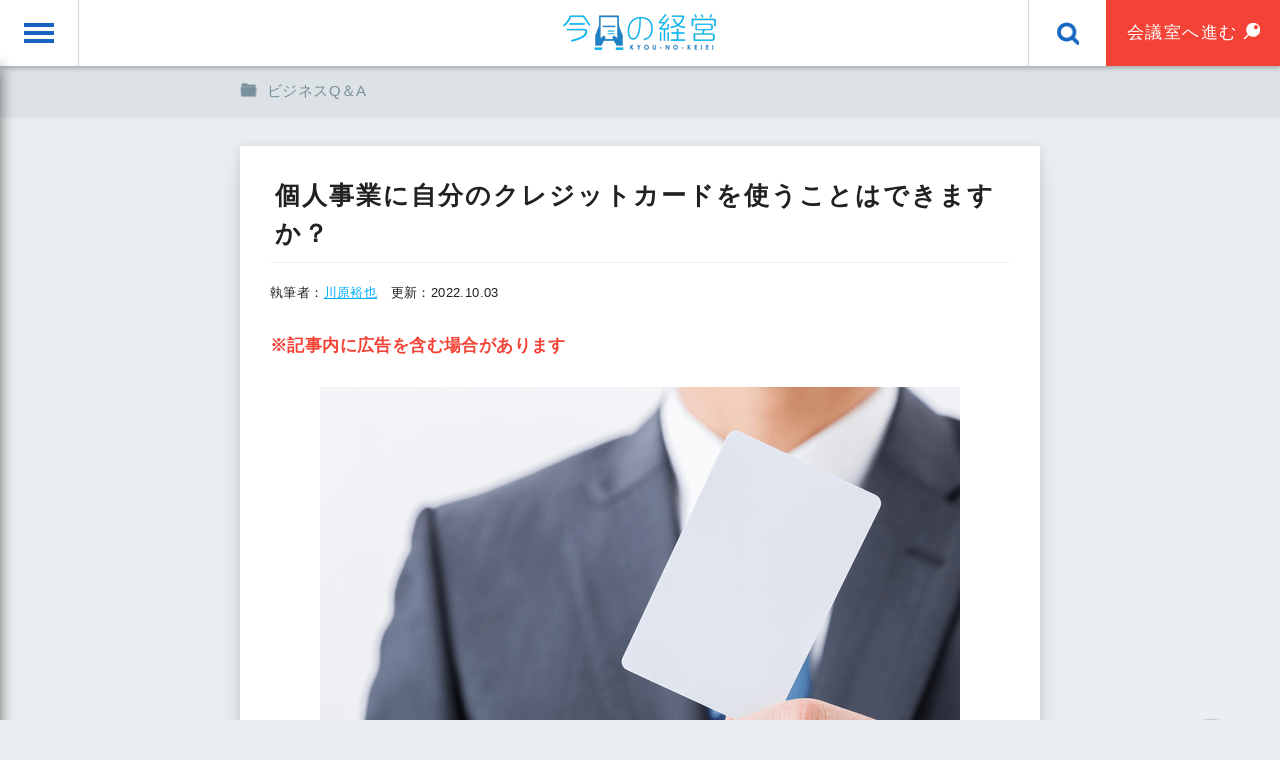

--- FILE ---
content_type: text/html; charset=UTF-8
request_url: https://keiei.co/kojinjigyou-creditcard/
body_size: 10919
content:
<!DOCTYPE html>
<html lang="ja">
<head>
	<!-- Google Tag Manager -->
	<script>(function(w,d,s,l,i){w[l]=w[l]||[];w[l].push({'gtm.start':
	new Date().getTime(),event:'gtm.js'});var f=d.getElementsByTagName(s)[0],
	j=d.createElement(s),dl=l!='dataLayer'?'&l='+l:'';j.async=true;j.src=
	'https://www.googletagmanager.com/gtm.js?id='+i+dl;f.parentNode.insertBefore(j,f);
	})(window,document,'script','dataLayer','GTM-NLXSPNX');</script>
	<!-- End Google Tag Manager -->
<meta charset="UTF-8">
<title>個人事業に自分のクレジットカードを使うことはできますか？ | 今日の経営今日の経営</title>
<meta name="viewport" content="initial-scale=1, width=device-width">
<script src="//ajax.googleapis.com/ajax/libs/jquery/3.7.1/jquery.min.js"></script>
<script src="//cdnjs.cloudflare.com/ajax/libs/drawer/3.2.2/js/drawer.min.js"></script>
<script src="//cdnjs.cloudflare.com/ajax/libs/iScroll/5.1.3/iscroll.min.js"></script>

<script src="https://keiei.co/wp-content/themes/keiei/js/min/script-min.js"></script>
<link rel="stylesheet" href="//cdnjs.cloudflare.com/ajax/libs/drawer/3.2.2/css/drawer.min.css">
<link rel="stylesheet" href="//code.ionicframework.com/ionicons/2.0.1/css/ionicons.min.css">
<link rel="stylesheet" href="https://keiei.co/wp-content/themes/keiei/css/style.css">
<link rel="icon" href="https://keiei.co/wp-content/themes/keiei/images/favicon.ico">
<link rel="apple-touch-icon" href="https://keiei.co/wp-content/uploads/apple-touch-icon.png" />
<link rel="stylesheet" href="https://keiei.co/wp-content/themes/keiei/style.css">

		<!-- All in One SEO 4.9.3 - aioseo.com -->
	<meta name="description" content="自営業としてビジネスをスタートすると、仕入れなどで支払いの回数が増えます。 支払方法としては、現金、銀行振込、" />
	<meta name="robots" content="max-snippet:-1, max-image-preview:large, max-video-preview:-1" />
	<meta name="author" content="川原裕也"/>
	<link rel="canonical" href="https://keiei.co/kojinjigyou-creditcard/" />
	<meta name="generator" content="All in One SEO (AIOSEO) 4.9.3" />
		<meta property="og:locale" content="ja_JP" />
		<meta property="og:site_name" content="今日の経営 |" />
		<meta property="og:type" content="article" />
		<meta property="og:title" content="個人事業に自分のクレジットカードを使うことはできますか？ | 今日の経営" />
		<meta property="og:description" content="自営業としてビジネスをスタートすると、仕入れなどで支払いの回数が増えます。 支払方法としては、現金、銀行振込、" />
		<meta property="og:url" content="https://keiei.co/kojinjigyou-creditcard/" />
		<meta property="fb:admins" content="740312106081125" />
		<meta property="og:image" content="https://keiei.co/wp-content/uploads/kojinjigyou-creditcard.png" />
		<meta property="og:image:secure_url" content="https://keiei.co/wp-content/uploads/kojinjigyou-creditcard.png" />
		<meta property="og:image:width" content="640" />
		<meta property="og:image:height" content="426" />
		<meta property="article:published_time" content="2016-09-04T23:54:39+00:00" />
		<meta property="article:modified_time" content="2022-10-03T08:16:05+00:00" />
		<meta property="article:publisher" content="https://www.facebook.com/keiei.co/" />
		<meta name="twitter:card" content="summary" />
		<meta name="twitter:site" content="@keiei_co" />
		<meta name="twitter:title" content="個人事業に自分のクレジットカードを使うことはできますか？ | 今日の経営" />
		<meta name="twitter:description" content="自営業としてビジネスをスタートすると、仕入れなどで支払いの回数が増えます。 支払方法としては、現金、銀行振込、" />
		<meta name="twitter:creator" content="@keiei_co" />
		<meta name="twitter:image" content="https://keiei.co/wp-content/uploads/kojinjigyou-creditcard.png" />
		<!-- All in One SEO -->

<link rel="alternate" type="application/rss+xml" title="今日の経営 &raquo; 個人事業に自分のクレジットカードを使うことはできますか？ のコメントのフィード" href="https://keiei.co/kojinjigyou-creditcard/feed/" />
<style id='wp-img-auto-sizes-contain-inline-css' type='text/css'>
img:is([sizes=auto i],[sizes^="auto," i]){contain-intrinsic-size:3000px 1500px}
/*# sourceURL=wp-img-auto-sizes-contain-inline-css */
</style>
<link rel='stylesheet' id='toc-screen-css' href='https://keiei.co/wp-content/plugins/table-of-contents-plus/screen.min.css?ver=2411.1' type='text/css' media='all' />
<style id='toc-screen-inline-css' type='text/css'>
div#toc_container ul li {font-size: 100%;}
/*# sourceURL=toc-screen-inline-css */
</style>
<script type="text/javascript" src="https://keiei.co/wp-includes/js/jquery/jquery.min.js?ver=3.7.1" id="jquery-core-js"></script>
<script type="text/javascript" src="https://keiei.co/wp-includes/js/jquery/jquery-migrate.min.js?ver=3.4.1" id="jquery-migrate-js"></script>
<!-- Stream WordPress user activity plugin v4.1.1 -->

				
</head>
<body class="drawer drawer--left">

	<script type="text/javascript">
		(function(c,l,a,r,i,t,y){
			c[a]=c[a]||function(){(c[a].q=c[a].q||[]).push(arguments)};
			t=l.createElement(r);t.async=1;t.src="https://www.clarity.ms/tag/"+i;
			y=l.getElementsByTagName(r)[0];y.parentNode.insertBefore(t,y);
		})(window, document, "clarity", "script", "42hdad90jd");
	</script>

	<!-- Google Tag Manager (noscript) -->
	<noscript><iframe src="https://www.googletagmanager.com/ns.html?id=GTM-NLXSPNX"
	height="0" width="0" style="display:none;visibility:hidden"></iframe></noscript>
	<!-- End Google Tag Manager (noscript) -->

<header id="header" role="banner">
	<button type="button" class="drawer-toggle drawer-hamburger ripple-ef">
		<span class="sr-only">toggle</span>
		<span class="drawer-hamburger-icon"></span>
	</button>
	<a href="https://keiei.co/" class="logo"><img src="https://keiei.co/wp-content/themes/keiei/images/header_logo_pc.png" alt="今日の経営" class="sw"></a>
	<button class="search-head-btn ripple-ef"></button>
			<!-- <a href="https://feedly.com/i/subscription/feed%2Fhttps%3A%2F%2Fkeiei.co%2Ffeed%2F" class="link-btn subscribe" target="_blank" rel="noopener"><span>購読する</span></a> -->
		<!-- <a href="https://keiei.co/aa/" class="link-btn pin"><span>アンケート</span></a> -->
		<a href="https://keiei.co/kaigi-shitsu/" class="link-btn pin"><span>会議室へ進む</span></a>
	</header>

<div class="search-box">
	<div class="inner">
	<form method="get" action="/">
		<input type="text" name="s" class="input" value="" placeholder="検索">
		<button type="submit" class="submit"></button>
	</form>
	</div>
</div>

<div class="breadcrumb">
<div class="inner">
<div class="item"><a href="https://keiei.co/answer/"><span>ビジネスQ＆A</span></a></div>
</div>
</div>

<!-- ピンボードは削除 -->
<main role="main" id="main" class="post">

<div class="pap-container">
<div class="pap-inner">

<article class="post-content">
<h1 class="post-tit" itemprop="name">個人事業に自分のクレジットカードを使うことはできますか？</h1>
<!-- <div class="sns head">
<a href="https://twitter.com/share?url=https://keiei.co/kojinjigyou-creditcard/&text=個人事業に自分のクレジットカードを使うことはできますか？&via=keiei_co&hashtags=今日の経営" class="tw"><i class="ion-social-twitter"></i></a>
<a href="https://www.facebook.com/sharer/sharer.php?u=https://keiei.co/kojinjigyou-creditcard/" class="fb"><i class="ion-social-facebook"></i></a>
<a href="https://b.hatena.ne.jp/add?mode=confirm&url=https://keiei.co/kojinjigyou-creditcard/&title=個人事業に自分のクレジットカードを使うことはできますか？" class="hb">B!</a>
<a href="https://getpocket.com/edit?url=https://keiei.co/kojinjigyou-creditcard/" class="pc"><img src="https://keiei.co/wp-content/themes/keiei/images/pocket_ico_pc.png" alt="pocket" class="sw"></a>
</div> -->

<p class="article-date">執筆者：<a href="#author-info">川原裕也</a>　更新：<time class="entry-date date updated" datetime="2022-10-03">2022.10.03</time></p>


<div class="media">
      <p><span class="red">※記事内に広告を含む場合があります</span></p>
<p><img fetchpriority="high" decoding="async" src="https://keiei.co/wp-content/uploads/kojinjigyou-creditcard.png" alt="個人事業主のクレジットカード" width="640" height="426" class="aligncenter size-full wp-image-1481" /></p>
<p>自営業としてビジネスをスタートすると、仕入れなどで支払いの回数が増えます。</p>
<p>支払方法としては、現金、銀行振込、クレジットカードなどいろいろな方法がありますが、<span class="red">最もスマートなのはクレジットカードによる支払い</span>です。</p>
<p>クレジットカードは相手を待たせることなくスピーディーに決済ができ、また支払い履歴の管理も行いやすいです。</p>
<p>そしてあまり知られていませんが、クレジットカードによる支払いで<b>ビジネスの大原則「もらいは早く、払いは遅く」</b>を実現できます。</p>
<p>受取るお金はできるだけ早く、クレカによって支払いを１ヶ月先延ばしにすることでキャッシュフロー（資金繰り）が安定するのです。</p>
<p>クレジットカードの中にはビジネス用途に特化した「<span class="red">ビジネスカード（法人カードとも呼びます）</span>」がありますが、<b>個人事業主の方は通常の個人名義のクレジットカードでも使えます</b>。</p>
<div id="toc_container" class="no_bullets"><p class="toc_title">目次</p><ul class="toc_list"><li><a href="#i">個人事業主ならすべてのクレジットカードが使えます</a><ul><li><a href="#i-2">審査は早めに通しておこう</a></li><li><a href="#i-3">法人は個人のクレジットカードは持てない</a></li></ul></li><li><a href="#i-4">個人と事業の財布は分けておくこと</a></li></ul></div>
<h2><span id="i">個人事業主ならすべてのクレジットカードが使えます</span></h2>
<p><img decoding="async" src="https://keiei.co/wp-content/uploads/kojinjigyou-creditcard-3.jpg" alt="複数枚のクレジットカード" width="640" height="427" class="aligncenter size-full wp-image-1482" /></p>
<p><span class="red">個人事業主の場合は、ビジネスカード、個人用のクレジットカード、どちらでも使えます</span>。なぜなら、個人事業においては自営業者の収入が売上に直結するからです。</p>
<p>プライベートと事業の収入が明確に分けられていないので、個人名義のプライベート用のクレカでも利用可能です。</p>
<p>個人向けのクレジットカードが使えるとなると、選択の幅は一気に広がります。楽天カードやイオンカードなど、あらゆるクレジットカードが選べます。</p>
<p>また、ビジネスカードで年会費無料のカードを見つけるのが困難です。</p>
<p>そう考えると、個人用・ビジネス用問わずにすべてのカードが使えるのは、個人事業主の強みです。</p>
<p><b>▼年会費無料のクレジットカードだけを集めたサイトです（姉妹サイト）▼</b></p>
<div class="awasete-wrap">
<div class="awasete">
<p><img decoding="async" src="https://card.kinri.jp/free/wp-content/uploads/yahoo.png" alt="" /><br />
<span class="red">こちらのサイトもご覧ください</span><br />
<a href="https://card.kinri.jp/free/" target="_blank" rel="noopener">賢者が選ぶ！年会費無料クレジットカード大全集</a></p>
</div>
</div>
<h3><span id="i-2">審査は早めに通しておこう</span></h3>
<p><img decoding="async" src="https://keiei.co/wp-content/uploads/kojinjigyou-creditcard-4.jpg" alt="オペレーター" width="640" height="426" class="aligncenter size-full wp-image-1484" /></p>
<p>よく、<span class="red">自営業になるとクレジットカードの審査に通らない</span>という話を聞きます。私も経験したことなので、これは間違いありません。</p>
<p>特に、創業してすぐの実績がない段階では、信用は皆無に近く、ある程度の事業年数がない場合はクレジットカードを発行しないカード会社もあるようです。</p>
<p>しかし、創業後すぐにカード決済が使えると、それだけ事業スピードが上がりますから、少しでも早くクレジットカードを入手したいですよね。</p>
<div class="kuchi-male">
<p>私も、創業して一番最初に行ったのは、銀行口座の開設とカードの発行手続きでした。</p>
</div>
<p>自営業者が創業してからすぐにカードを発行する方法には以下のようなものがあります。</p>
<div class="point">
<p>・個人事業主の方でクレジットカードの審査に通らない場合は、既に手持ちの個人向けのカードで代用する</p>
<p>・審査不要で誰でも作れる<a href="https://keiei.co/netbank-debit-card-hikaku/">デビットカード</a>をクレジットカードの代わりに使う</p>
</div>
<p>また、個人事業主・法人ともに口座開設可能な「<b>GMOあおぞらネット銀行</b>」であれば、口座開設と合わせて「VISAビジネスデビットカード」を発行できます。</p>
<p>GMOあおぞらネット銀行のビジネスデビットカードは、年会費無料で使うことができ、さらに<span class="red">利用金額の１％をキャッシュバック</span>してくれます。（※税金や公共料金、旅行の支払い等、一部キャッシュバック率が通常よりも下がる利用先があります）</p>
<p>とてもスペックの高いネット銀行なので、ビジネス用途での利用にもおすすめです。</p>
<div class="awasete-wrap">
<div class="awasete">
<p><img decoding="async" src="https://keiei.co/wp-content/uploads/gmo-aozora.png" alt="" /><br />
<span class="red">あわせて読みたい：</span><br />
<a href="https://keiei.co/gmo-aozora/">GMOあおぞらネット銀行 法人口座のメリット、個人事業主も口座開設OK</a></p>
</div>
</div>
<h3><span id="i-3">法人は個人のクレジットカードは持てない</span></h3>
<p><img loading="lazy" decoding="async" src="https://keiei.co/wp-content/uploads/houjinka-goudou-kabushiki-4.jpg" alt="法人" width="640" height="426" class="aligncenter size-full wp-image-1272" /></p>
<p>一方で、<span class="red">法人になると個人向けクレジットカードは申込できません</span>。</p>
<p>法人は必ずビジネスカードを使う必要があります。ビジネスカードのメリットは、社員向けの追加カードを発行でき、社員の経費支払いなども含めてまとめて請求書で管理できることです。</p>
<p>これによって、従業員の経費の透明化、経理の効率化を図れます。</p>
<p>法人になってからでも個人のクレジットカードを使う方法もあります。それは、<b>仮払金</b>を上手く活用する方法です。</p>
<div class="point4">
<p><b>仮払金 100円 / 現金 100円</b><br />
会社から社員や社長に対して仮払金を拠出する。社員（または社長）はこの現金を受け取り、経費に使うのですが、この際に個人向けのクレジットカードで経費を精算する。領収書を受取る。</p>
<p><b>消耗品費 100円 / 仮払金 100円</b><br />
領収書を提出し、仮払金として受け取った費用が経費と認められた段階で、「消耗品費を仮払金で支払いました」という仕訳が成立する。</p>
</div>
<p>ただし、この方法は不正ではないものの、会計の透明性が損なわれるため、税務調査で指摘されやすいポイントにもなります。</p>
<p>あまり推奨できる方法ではないですが、いざという時はこういうやり方もあると覚えておいてください。</p>
<h2><span id="i-4">個人と事業の財布は分けておくこと</span></h2>
<p><img loading="lazy" decoding="async" src="https://keiei.co/wp-content/uploads/kigyo-idea-4.jpg" alt="会計" width="640" height="320" class="aligncenter size-full wp-image-1301" /></p>
<p>個人事業主の場合、プライベートと事業の財布が一つになってしまいがちです。</p>
<p>特に一枚のクレジットカードで両方を兼用すると、毎月の請求書を見ながら「これは事業用、これはプライベート用…」と自分で判断しなければなりません。</p>
<p>これでは手間ですし、事業にどれくらいの費用を使っているのかが把握しにくいデメリットはあります。</p>
<p>個人事業主の場合は、個人向けのカードでも、ビジネス用途に特化したカードでも良いので、事業用のカードとプライベート用のカードは明確に分けることをおすすめします。</p>
<p>こうしておくことで、プライベート用のクレジットカードに記載された明細はすべて「<b>事業主貸</b>」として処理できるので、会計が楽になります。</p>
<p><b>▼年会費無料：ライフカードビジネスライトプラス</b></p>
<div class="awasete-wrap">
<div class="awasete">
<p><img decoding="async" src="https://keiei.co/wp-content/uploads/lifecard-business-lite.png" alt="" /><br />
<span class="red">あわせて読みたい：</span><br />
<a href="https://keiei.co/lifecard-business-light/">年会費無料のライフカードビジネスライトプラスを評価、起業まもない経営者におすすめ</a></p>
</div>
</div>
<p><b>▼定番のビジネスカード：三井住友ビジネスカード for Owners</b></p>
<div class="awasete-wrap">
<div class="awasete">
<p><img decoding="async" src="https://keiei.co/wp-content/uploads/smbc-business-for-owners.png" alt="" /><br />
<span class="red">あわせて読みたい：</span><br />
<a href="https://keiei.co/smbc-business-for-owners/">三井住友ビジネスカード for Ownersは個人事業主も申込み可、法人カードとの違いは？</a></p>
</div>
</div>
<p><b>▼次の記事</b></p>
<div class="awasete-wrap">
<div class="awasete">
<p><img decoding="async" src="https://keiei.co/wp-content/uploads/soho-creditcard.jpg" alt="" /><br />
<span class="red">あわせて読みたい：</span><br />
<a href="https://keiei.co/soho-creditcard/">個人事業主（SOHO）におすすめしたい至高のクレジットカード６選</a></p>
</div>
</div>

    <div class="rp">
        <img src="https://keiei.co/wp-content/uploads/rp.gif" alt="">
    </div>

</div>

<div class="relate-post">
<h4 class="pen-tit relate">こちらの記事も読まれています</h4>
<div class="inner">
<div class="item">
<a href="https://keiei.co/kojin-kyuuyo/">
<div class="thumb"><img src="https://keiei.co/wp-content/uploads/kojin-kyuuyo.jpg" alt="個人事業に自分のクレジットカードを使うことはできますか？"></div>
<div class="tit">個人事業主の給与にまつわる３つの話、覚えておくと疑問がスッキリ解決します</div>
</a>
</div>
<div class="item">
<a href="https://keiei.co/kojinjigyou-kaigyou-jyunbi/">
<div class="thumb"><img src="https://keiei.co/wp-content/uploads/kojinjigyou-kaigyou-jyunbi.jpg" alt="個人事業に自分のクレジットカードを使うことはできますか？"></div>
<div class="tit">すべて必要経費になる！個人事業主として開業したら準備したいもの</div>
</a>
</div>
<div class="item">
<a href="https://keiei.co/anbun/">
<div class="thumb"><img src="https://keiei.co/wp-content/uploads/anbun.png" alt="個人事業に自分のクレジットカードを使うことはできますか？"></div>
<div class="tit">個人事業主で家事按分できるもの、仕訳の方法と適切な割合の決定方法</div>
</a>
</div>
</div>
</div><!-- / .relate-post -->

  
<div class="author-info" id="author-info">
<h4 class="prof-tit"><i class="fa fa-address-card fa-lg address-card" aria-hidden="true"></i>この記事の執筆者</h4>
<div class="inner">
<div class="thumb" style="background-image: url(https://keiei.co/wp-content/uploads/chasuke300300.jpg);">
</div>
<dl>
<dt>
<span itemprop="author" itemscope="itemscope" itemtype="http://schema.org/Person"><span itemprop="name">川原裕也</span></span>
<a href="https://keiei.co/profile/" id="writer-2">執筆者の詳細プロフィール</a>
</dt>
<dd>26歳の時に右も左もわからない状態で個人事業主になりました。２年後、株式会社クートンを設立し、現在10期目です。「いい人」がたくさんいる世界の実現が目標です。「人の価値とはその人が得たものではなく、その人が与えたもので測られる」 - アインシュタイン　姉妹サイト「<a href="https://oneinvest.jp/">１億人の投資術</a>」でも記事を書いています。</dd>
</dl>
<div class="mod-txt">
<p>より良い情報をお届けするため、<b><span itemprop="name">川原裕也</span></b> がメンテナンスを担当いたしました。（<time itemprop="dateModified" datetime="2022-10-03">2022年10月3日</time> 更新）</p>
<p>ありがとうございます。</p>
</div>
</div>
</div><!-- / .author-info -->

<div class="share">
<div class="wrap" style="background-image: url(https://keiei.co/wp-content/uploads/kojinjigyou-creditcard.png);">
<div class="txt">このビジネス情報をSNSでシェア</div>
<div class="sns foot">
<a href="https://twitter.com/share?url=https://keiei.co/kojinjigyou-creditcard/&text=個人事業に自分のクレジットカードを使うことはできますか？&via=keiei_co&hashtags=今日の経営" class="tw"><i class="ion-social-twitter"></i></a>
<a href="https://www.facebook.com/sharer/sharer.php?u=https://keiei.co/kojinjigyou-creditcard/" class="fb"><i class="ion-social-facebook"></i></a>
<a href="https://b.hatena.ne.jp/add?mode=confirm&url=https://keiei.co/kojinjigyou-creditcard/&title=個人事業に自分のクレジットカードを使うことはできますか？" class="hb">B!</a>
<a href="https://getpocket.com/edit?url=https://keiei.co/kojinjigyou-creditcard/" class="pc"><img src="https://keiei.co/wp-content/themes/keiei/images/pocket_ico_sp.png" alt=""></a>
</div>
</div>
</div>



<div class="tag">
<a href="https://keiei.co/answer/"><span itemprop="keywords">ビジネスQ＆A</span></a>
</div>

<a href="https://keiei.co/answer/" class="motto-box">「ビジネスQ＆A」の記事をもっと読む</a>

<div class="relate-post">
<h4 class="pen-tit relate">最後まで読んでいただきありがとうございました</h4>
<div class="inner">
<div class="item">
<a href="https://twitter.com/yuya_q" target="_blank" rel="noopener">
<div class="thumb"><img src="https://keiei.co/wp-content/uploads/yuya-q-twitter.png" alt="川原裕也のTwitter"></div>
<div class="tit">管理人のTwitter</div>
</a>
</div>
<div class="item">
<a href="https://feedly.com/i/subscription/feed%2Fhttps%3A%2F%2Fkeiei.co%2Ffeed%2F" target="_blank" rel="noopener">
<div class="thumb"><img src="https://keiei.co/wp-content/uploads/feedly-banner-2.png" alt="Feedly"></div>
<div class="tit">Feedlyで購読</div>
</a>
</div>
<div class="item">
<a href="https://keiei.co/profile/">
<div class="thumb"><img src="https://keiei.co/wp-content/uploads/profile.png" alt="運営者情報"></div>
<div class="tit">運営者情報</div>
</a>
</div>
</div>
</div><!-- / .relate-post -->

<div class="paging">
<a href="https://keiei.co/prime-rate/" class="prev">長プラ、短プラの違いとは？変動金利で融資を受ける前に知っておきたい</a>
<a href="https://keiei.co/freee-mf-yayoi/" class="next">クラウド会計ソフトのfreee、マネーフォワードクラウド会計、弥生会計オンラインはどれがいい？</a>
</div>

	<div id="comments">
		<h4 class="pen-tit comment">0件のコメント</h4>
		


<div id="comment-post" class="comment-form-wrap">
	<div class="tit">質問・コメントはこちら</div>
	<div class="inner">
			<div id="respond" class="comment-respond">
		 <small><a rel="nofollow" id="cancel-comment-reply-link" href="/kojinjigyou-creditcard/#respond" style="display:none;">コメントをキャンセル</a></small><form action="https://keiei.co/wp-comments-post.php" method="post" id="commentform" class="comment-form"><input name="author" type="text" placeholder="名前（任意）">
<input name="email" type="hidden" value="6e76eb16b4@check.com">
<textarea name="comment" aria-required="true" required="required" placeholder="内容"></textarea><p class="form-submit"><input name="submit" type="submit" id="submit" class="submit" value="コメントを投稿" /> <input type='hidden' name='comment_post_ID' value='1479' id='comment_post_ID' />
<input type='hidden' name='comment_parent' id='comment_parent' value='0' />
</p><p style="display: none;"><input type="hidden" id="akismet_comment_nonce" name="akismet_comment_nonce" value="f966093acd" /></p><p style="display: none !important;" class="akismet-fields-container" data-prefix="ak_"><label>&#916;<textarea name="ak_hp_textarea" cols="45" rows="8" maxlength="100"></textarea></label><input type="hidden" id="ak_js_1" name="ak_js" value="192"/><script>document.getElementById( "ak_js_1" ).setAttribute( "value", ( new Date() ).getTime() );</script></p></form>	</div><!-- #respond -->
		</div>
</div>
	<!-- #comments --></div>
  
<div class="center-box">
    <a href="https://keiei.co/aa/"><img src="https://keiei.co/wp-content/uploads/aa-banner.png" width="640" height="426" alt="個人事業主・フリーランス アンケート"></a>
</div>

<div class="center-box">
    <a href="https://keiei.co/creditcard/"><img src="https://keiei.co/wp-content/uploads/business-card-banner.png" width="640" height="426" alt="ビジネスカード大全集"></a>
</div>

<div class="center-box">
    <a href="https://keiei.co/zouzeimae-cashless/"><img src="https://keiei.co/wp-content/uploads/cashless-campaign640427.jpg" width="640" height="427" alt="小さな個人店 キャッシュレス導入のメリット・デメリット"></a>
</div>

<h2 class="ink-tit bulb">ビジネスに役立つ記事を配信中</h2>
			<div class="three-column card">
				<div class="item">
					<a href="https://keiei.co/efficiency/">
						<div class="thumb"><img src="https://keiei.co/wp-content/uploads/efficiency200150.png" alt="業務効率化"></div>
						<div class="tit">業務効率化</div>
					</a>
				</div>
				<div class="item">
					<a href="https://keiei.co/establish/">
						<div class="thumb"><img src="https://keiei.co/wp-content/uploads/establish200150.png" alt="会社設立"></div>
						<div class="tit">起業・会社設立</div>
					</a>
				</div>
				<div class="item">
					<a href="https://keiei.co/funding/">
						<div class="thumb"><img src="https://keiei.co/wp-content/uploads/funding200150.png" alt="資金調達"></div>
						<div class="tit">資金調達</div>
					</a>
				</div>
				<div class="item">
					<a href="https://keiei.co/keiei/">
						<div class="thumb"><img src="https://keiei.co/wp-content/uploads/keiei200150.png" alt="カメでもわかる経営"></div>
						<div class="tit">カメでもわかる経営</div>
					</a>
				</div>
				<div class="item">
					<a href="https://keiei.co/comparison/">
						<div class="thumb"><img src="https://keiei.co/wp-content/uploads/comparison200150.png" alt="法人口座の比較"></div>
						<div class="tit">法人口座の比較</div>
					</a>
				</div>
				<div class="item">
					<a href="https://keiei.co/costdown/">
						<div class="thumb"><img src="https://keiei.co/wp-content/uploads/costdown200150.png" alt="コスト削減"></div>
						<div class="tit">コスト削減</div>
					</a>
				</div>
			</div><!-- / .three-column card -->




</article>


</div><!-- / .inner -->
</div><!-- / .pap-container -->
</main>

<!-- JSON-LD -->
<script type="application/ld+json">
  {
    "@context": "http://schema.org",
    "@type": "Article",
    "mainEntityOfPage":{
      "@type":"WebPage",
      "@id":"https://keiei.co/kojinjigyou-creditcard/"
    },
    "headline": "個人事業に自分のクレジットカードを使うことはできますか？",
    "image": {
      "@type": "ImageObject",
      "url": "https://keiei.co/wp-content/uploads/kojinjigyou-creditcard.png",
      "height": 426,
      "width": 640    },
    "datePublished": "2016-09-05T08:54:39+0900",
    "dateModified": "2022-10-03T17:16:05+0900",
    "author": {
      "@type": "Person",
      "name": "川原裕也"
    },
    "publisher": {
      "@type": "Organization",
      "name": "今日の経営",
      "logo": {
        "@type": "ImageObject",
        "url": "https://keiei.co/wp-content/themes/keiei/images/publisher-logo.png",
        "width": 600,
        "height": 60
      }
    },
    "description": "自営業としてビジネスをスタートすると、仕入れなどで支払いの回数が増えます。 支払方法としては、現金、銀行振込、クレジットカードなどいろいろな方法がありますが、最もスマートなのはクレジットカードによる支払いです。 クレジッ..."
  }
</script>
<script type="application/ld+json">
  {
    "@context": "https://schema.org",
    "@type": "BreadcrumbList",
    "itemListElement": [
      {
        "@type": "ListItem",
        "position": 1,
        "item": {
          "@id": "https://keiei.co/",
          "name": "ホーム"
        }
      }
  , {
        "@type": "ListItem",
        "position": 2,
        "item": {
          "@id": "https://keiei.co/answer/",
          "name": "ビジネスQ＆A"
        }
      }
  , {
        "@type": "ListItem",
        "position": 3,
        "item": {
          "@id": "https://keiei.co/kojinjigyou-creditcard/",
          "name": "個人事業に自分のクレジットカードを使うことはできますか？"
        }
      }
    ]
  }
</script>

<nav class="drawer-nav" role="navigation">
<div class="drawer-menu">
<a href="https://keiei.co/" class="home-link">HOME</a>
<ul class="global-nav">
<li><a href="https://keiei.co/keiei/" class="side">カメでもわかる経営</a></li>
<li><a href="https://keiei.co/establish/" class="side">起業・会社設立</a></li>
<li><a href="https://keiei.co/jieigyo/" class="side">自営業として生きる</a></li>
<li><a href="https://keiei.co/taxsaving/" class="side">税金と節税</a></li>
<li><a href="https://keiei.co/funding/" class="side">資金調達</a></li>
<li><a href="https://keiei.co/bank/" class="side">ネット銀行一覧</a></li>
<li><a href="https://keiei.co/costdown/" class="side">コスト削減</a></li>
<li><a href="https://keiei.co/masason/" class="side">孫正義に学ぶ</a></li>
<li><a href="https://keiei.co/comparison/" class="side">法人口座の比較</a></li>
<li><a href="https://keiei.co/efficiency/" class="side">業務効率化</a></li>
<li><a href="https://keiei.co/answer/" class="side">ビジネスQ&amp;A</a></li>
<li><a href="https://keiei.co/security/" class="side">セキュリティ</a></li>
<li><a href="https://keiei.co/funtouki/" class="side">小さな会社の奮闘記</a></li>
<li><a href="https://keiei.co/creditcard/" class="side">ビジネスクレジットカード</a></li>
<li><a href="https://keiei.co/tools/" class="side">シミュレーター</a></li>
</ul>
</div>
</nav>

<footer id="footer">
<div class="footer-menu_outer">
<div class="footer-menu">
<h4 class="tit">運営メディア</h4>
<ul class="menu">
<li><a href="https://ginkou.jp/" target="_blank" rel="noopener" class="side">ネット銀行100の活用術</a></li>
<li><a href="https://oneinvest.jp/" target="_blank" rel="noopener" class="side">１億人の投資術</a></li>
</ul>
</div>
<div class="footer-menu">
<h4 class="tit">サイト案内</h4>
<ul class="menu">
<li><a href="https://keiei.co/profile/">運営者情報</a></li>
<li><a href="https://keiei.co/privacy/">プライバシーポリシー</a></li>
<li><a href="https://qtn.jp/c/?https://keiei.co/kojinjigyou-creditcard/" target="_blank" rel="nofollow noopener">誤字脱字の指摘</a></li>
<li><a href="https://qtn.jp/a/?https://keiei.co/kojinjigyou-creditcard/" target="_blank" rel="nofollow noopener">お問い合わせ</a></li>
</ul>
</div>
<div class="footer-menu">
<h4 class="tit">役立つ情報配信中</h4>
<ul class="menu">
<li><a href="https://feedly.com/i/subscription/feed%2Fhttps%3A%2F%2Fkeiei.co%2Ffeed%2F" target="_blank" rel="noopener">Feedlyで購読</a></li>
<li><a href="https://keiei.co/feed/" target="_blank" rel="noopener">RSS</a></li>
<li><a href="https://twitter.com/yuya_q" target="_blank" rel="noopener">管理人のTwitter</a></li>
</ul>
</div>
</div>
<div class="copyright">
<a href="https://keiei.co/" class="logo"><img src="https://keiei.co/wp-content/themes/keiei/images/header_logo_pc.png" alt="今日の経営" class="sw"></a>
<div class="txt">Copyright &copy; <a href="https://qooton.co.jp/" class="campany-logo" target="_blank" rel="noopener">Qooton Inc.</a></div>
</div>
</footer>

<a href="#comments" id="to-comment"><i class="ion-android-chat"></i></a>
<a href="#" id="pagetop"><i class="ion-android-arrow-up"></i></a>

<script>
$(document).ready(function() {
	$('.drawer').drawer({
		showOverlay: true,
    iscroll: {
      mouseWheel: true,
      scrollbars: true,
      interactiveScrollbars: true,
    }
	});
    myScroll = new IScroll('.drawer-nav', { click: true });
});
</script>


<script>
(function() {
    var shareButton = document.querySelectorAll(".sns a");
    for (var i = 0; i < shareButton.length; i++) {
        shareButton[i].addEventListener("click", function(e) {
             e.preventDefault();
             window.open(this.href, "SNS_window", "width=600, height=500, menubar=no, toolbar=no, scrollbars=yes");
        }, false);
    }
})()
</script>

<script type="speculationrules">
{"prefetch":[{"source":"document","where":{"and":[{"href_matches":"/*"},{"not":{"href_matches":["/wp-*.php","/wp-admin/*","/wp-content/uploads/*","/wp-content/*","/wp-content/plugins/*","/wp-content/themes/keiei/*","/*\\?(.+)"]}},{"not":{"selector_matches":"a[rel~=\"nofollow\"]"}},{"not":{"selector_matches":".no-prefetch, .no-prefetch a"}}]},"eagerness":"conservative"}]}
</script>
<script type="text/javascript" id="toc-front-js-extra">
/* <![CDATA[ */
var tocplus = {"smooth_scroll":"1","visibility_show":"\u8868\u793a","visibility_hide":"\u975e\u8868\u793a","visibility_hide_by_default":"1","width":"Auto","smooth_scroll_offset":"90"};
//# sourceURL=toc-front-js-extra
/* ]]> */
</script>
<script type="text/javascript" src="https://keiei.co/wp-content/plugins/table-of-contents-plus/front.min.js?ver=2411.1" id="toc-front-js"></script>
<script defer type="text/javascript" src="https://keiei.co/wp-content/plugins/akismet/_inc/akismet-frontend.js?ver=1762983824" id="akismet-frontend-js"></script>
</body>
</html>

--- FILE ---
content_type: text/css
request_url: https://keiei.co/wp-content/themes/keiei/css/style.css
body_size: 13419
content:
@charset "UTF-8";
html, body, div, span, applet, object, iframe, h1, h2, h3, h4, h5, h6, p, blockquote, pre, a, abbr, acronym, address, big, cite, code, del, dfn, em, img, ins, kbd, q, s, samp, small, strike, strong, sub, sup, tt, var, b, u, i, center, dl, dt, dd, ol, ul, li, fieldset, form, label, legend, table, caption, tbody, tfoot, thead, tr, th, td, article, aside, canvas, details, embed, figure, figcaption, footer, header, hgroup, menu, nav, output, ruby, section, summary, time, mark, audio, video, button, input, textarea { margin: 0; padding: 0; border: 0; font-size: 100%; font: inherit; vertical-align: baseline; outline: none; box-sizing: border-box; -webkit-box-sizing: border-box; }

article, aside, details, figcaption, figure, footer, header, hgroup, menu, nav, section { display: block; }

body { line-height: 1; }

ol, ul { list-style: none; }

blockquote, q { quotes: none; }

blockquote:before, blockquote:after, q:before, q:after { content: ''; content: none; }

table { border-collapse: collapse; border-spacing: 0; }

img { vertical-align: bottom; height: auto; }

.ripple-ef { position: relative; overflow: hidden; }

.ripple-ef .rp-effect { position: absolute; border-radius: 50%; opacity: 0.55; transform: scale(0); background: #fff; animation: ripple 700ms; pointer-events: none; }

@-webkit-keyframes ripple { to { opacity: 0;
    transform: scale(2); } }

@keyframes ripple { to { opacity: 0;
    transform: scale(2); } }

@keyframes ripple-wave { 0% { transform: scale(0); }
  20% { transform: scale(1);
    opacity: 0.2; }
  100% { transform: scale(1);
    opacity: 0; } }

html, body { font-family: -apple-system,BlinkMacSystemFont,"Helvetica Neue",YuGothic,'Yu Gothic',Verdana,Meiryo,sans-serif; font-weight: normal; }

body { position: relative; padding-top: 66px; background-color: #ECEFF1; color: #212121; }

#main.top { padding-top: 60px; }

#main.post { padding-top: 80px; }

#main.category { padding-top: 40px; }

#main.search { -webkit-transition: 0.2s; -moz-transition: 0.2s; -ms-transition: 0.2s; -o-transition: 0.2s; transition: 0.2s; padding-top: 40px; }

#main.search.active { padding-top: 100px; }

.line-tit { position: relative; padding-bottom: 20px; text-align: center; }

.line-tit:before, .line-tit:after { position: absolute; left: 50%; content: ""; display: block; height: 2px; }

.line-tit:before { bottom: -6px; width: 110px; margin-left: -55px; background-color: #00B0EC; }

.line-tit:after { bottom: -14px; width: 60px; margin-left: -30px; background-color: #217FC4; }

.pap-container { width: 800px; margin: 0 auto 50px; padding-bottom: 30px; background-color: #fff; box-shadow: 0 0px 10px rgba(0, 0, 0, 0.1), 0 20px 30px rgba(0, 0, 0, 0.1); }

.pap-container .pap-inner { padding: 30px; }

.ink-tit { position: relative; margin-bottom: 26px; padding: 14px 18px 10px 52px; background-color: #f9f9f9; border-bottom: solid 1px #e6e6e6; letter-spacing: 1.5px; line-height: 1.4; font-weight: bold; font-size: 20px; }

.ink-tit:before { position: absolute; left: 20px; top: 8px; display: inline-block; content: ""; background-image: url(../images/sprite/ico_sprite_pc.png); background-repeat: no-repeat; }

.ink-tit.bulb:before { top: 13px; width: 25px; height: 26px; background-position: -55px -27px; background-size: 320px auto; }

.ink-tit.tag:before { top: 16px; left: 26px; width: 16px; height: 22px; background-position: -104px -3px; background-size: 320px auto; }

.ink-tit.bell:before { top: 16px; width: 21px; height: 22px; background-position: -50px -3px; background-size: 320px auto; }

.ink-tit.star:before { top: 16px; width: 25px; height: 21px; background-position: -76px -4px; background-size: 320px auto; }

.card-archive { padding: 32px 0; background-color: #f7f7f7; }

.card-archive .item { -webkit-transition: 0.2s; -moz-transition: 0.2s; -ms-transition: 0.2s; -o-transition: 0.2s; transition: 0.2s; width: 670px; margin: 0 auto; box-shadow: 0 1px 3px 0 rgba(0, 0, 0, 0.16), 0 0 0 1px rgba(0, 0, 0, 0.04); }

.card-archive .item:hover { box-shadow: 1px 1px 8px -1px rgba(0, 0, 0, 0.2), 0 0 0 1px rgba(0, 0, 0, 0.1); }

.card-archive .item + .item { margin-top: 15px; }

.card-archive .item a { -webkit-transition: 0.2s; -moz-transition: 0.2s; -ms-transition: 0.2s; -o-transition: 0.2s; transition: 0.2s; display: -webkit-flex; display: flex; flex-wrap: wrap; padding: 15px; background-color: #fff; color: #212121; text-decoration: none; }

.card-archive .item a:hover { color: #00B0FF; }

.card-archive .item a .thumb { width: 167px; margin-right: 25px; }

.card-archive .item a .thumb img { max-width: 100%; }

.card-archive .item a .tit { display: flex; align-items: center; width: 440px; line-height: 1.6; font-size: 19px; }

.card-archive .item a .tit:hover { text-decoration: underline; }

.std-paging { display: flex; flex-direction: row; justify-content: center; align-items: center; padding: 35px 0 10px; text-align: center; }

.std-paging a, .std-paging span { vertical-align: top; display: flex; justify-content: center; align-items: center; width: 42px; height: 42px; font-size: 16px; }

.std-paging a + a, .std-paging a + span, .std-paging span + a, .std-paging span + span { margin-left: 10px; }

.std-paging .prev, .std-paging .next { position: relative; font-size: 18px; }

.std-paging .prev:before, .std-paging .next:before { content: ""; display: inline-block; position: absolute; top: 50%; left: 50%; width: 8px; height: 11px; margin-left: -4px; margin-top: -5.5px; background-image: url(../images/sprite/arrow_sprite_pc.png); background-repeat: no-repeat; }

.std-paging a { -webkit-transition: 0.2s; -moz-transition: 0.2s; -ms-transition: 0.2s; -o-transition: 0.2s; transition: 0.2s; background-color: #fff; border: solid 1px #ccc; border-radius: 2px; color: #808080; text-decoration: none; }

.std-paging a:hover { color: #00B0FF; }

.std-paging a.prev:before { background-position: -41px -2px; }

.std-paging a.prev:hover:before { background-position: -61px -2px; }

.std-paging a.next:before { background-position: -31px -2px; }

.std-paging a.next:hover:before { background-position: -51px -2px; }

.std-paging span { color: #00B0FF; }

.std-paging span.prev, .std-paging span.next { background-color: #fff; border: solid 1px #ccc; }

.std-paging span.prev:before { background-position: -22px -2px; }

.std-paging span.next:before { background-position: -11px -2px; }

.search-everything-highlight-color { background-color: #fff !important; }

#pagetop { -webkit-transition: 0.2s; -moz-transition: 0.2s; -ms-transition: 0.2s; -o-transition: 0.2s; transition: 0.2s; position: fixed; bottom: 40px; right: 40px; z-index: 200; width: 60px; height: 60px; border-radius: 50%; background-color: #fff; border: solid 2px #00B0FF; -webkit-box-shadow: 1px 1px 2px 1px rgba(0, 0, 0, 0.3); box-shadow: 1px 1px 2px 1px rgba(0, 0, 0, 0.3); text-align: center; line-height: 58px; transform: translateY(100px); }

#pagetop.active { transform: translateY(0); }

#pagetop i { font-size: 30px; color: #00B0FF; }

#pagetop:hover { -webkit-box-shadow: 1px 1px 4px 1px rgba(0, 0, 0, 0.4); box-shadow: 1px 1px 4px 1px rgba(0, 0, 0, 0.4); }

#to-comment { -webkit-transition: 0.2s; -moz-transition: 0.2s; -ms-transition: 0.2s; -o-transition: 0.2s; transition: 0.2s; position: fixed; bottom: 40px; right: 40px; z-index: 200; width: 60px; height: 60px; border-radius: 50%; background-color: #fff; border: solid 2px #00B0FF; -webkit-box-shadow: 1px 1px 2px 1px rgba(0, 0, 0, 0.3); box-shadow: 1px 1px 2px 1px rgba(0, 0, 0, 0.3); text-align: center; line-height: 58px; transform: translateY(100px); }

#to-comment.active { transform: translateY(-80px); }

#to-comment i { font-size: 30px; color: #00B0FF; }

#to-comment:hover { -webkit-box-shadow: 1px 1px 4px 1px rgba(0, 0, 0, 0.4); box-shadow: 1px 1px 4px 1px rgba(0, 0, 0, 0.4); }

.three-column, .two-column { display: -webkit-box; display: -moz-box; display: -ms-flexbox; display: -webkit-flex; display: flex; flex-wrap: wrap; margin-bottom: 30px; }

.three-column.card .item, .two-column.card .item { box-shadow: 1px 1px 3px 0 rgba(0, 0, 0, 0.16), 0 0 0 1px rgba(0, 0, 0, 0.04); }

.three-column.card .item .tit, .two-column.card .item .tit { padding: 15px; }

.three-column .item, .two-column .item { overflow: hidden; background-color: #fff; border-radius: 2px; }

.three-column .item a, .two-column .item a { display: block; text-decoration: none; color: #212121; }

.three-column .item a .thumb, .two-column .item a .thumb { overflow: hidden; position: relative; }

.three-column .item a .thumb img, .two-column .item a .thumb img { position: relative; top: 50%; transform: translateY(-50%); width: 100%; }

.three-column .item a .thumb.ripple, .two-column .item a .thumb.ripple { overflow: hidden; position: relative; background-color: #fff; }

.three-column .item a .thumb.ripple:before, .two-column .item a .thumb.ripple:before { content: ""; position: absolute; width: 300px; height: 300px; background-color: #fff; border-radius: 50%; top: 50%; left: 50%; margin-left: -150px; margin-top: -150px; transform: scale(0); opacity: 0.5; }

.three-column .item a .tit, .two-column .item a .tit { -webkit-transition: 0.2s; -moz-transition: 0.2s; -ms-transition: 0.2s; -o-transition: 0.2s; transition: 0.2s; padding: 15px 0 0; font-weight: bold; letter-spacing: 1.2px; line-height: 1.6; font-size: 17px; }

.three-column .item a .tit:hover, .two-column .item a .tit:hover { text-decoration: underline; }

.three-column .item a:hover .thumb:before, .two-column .item a:hover .thumb:before { animation: ripple-wave 2s; }

.three-column .item a:hover .tit, .two-column .item a:hover .tit { color: #00B0FF; }

.three-column .item { width: 31.3%; margin-right: 3%; }

.three-column .item:nth-child(3n) { margin-right: 0; }

.three-column .item:nth-child(n+4) { margin-top: 20px; }

.three-column .item .thumb { height: 174px; }

.two-column { padding: 0 50px; }

.two-column .item { width: 48%; margin-right: 4%; }

.two-column .item:nth-child(2n) { margin-right: 0; }

.two-column .item:nth-child(n+3) { margin-top: 20px; }

.two-column .item .thumb { height: 205px; }

#header { z-index: 100; position: fixed; left: 0; top: 0; width: 100%; height: 66px; background-color: #fff; box-shadow: 0 2px 5px rgba(0, 0, 0, 0.26); }

#header .logo { position: absolute; top: 14px; left: 50%; margin-left: -77px; }

#header .search-head-btn { -webkit-transition: 0.2s; -moz-transition: 0.2s; -ms-transition: 0.2s; -o-transition: 0.2s; transition: 0.2s; position: absolute; right: 174px; top: 0; width: 78px; height: 66px; background-color: #fff; border-left: solid 1px #CFD8DC; font-size: 30px; color: #1565C0; cursor: pointer; }

#header .search-head-btn:before { display: inline-block; content: ""; width: 22.5px; height: 30px; background-image: url(../images/sprite/ico_sprite_pc.png); background-repeat: no-repeat; background-position: -29px -24px; background-size: 320px auto; }

#header .search-head-btn:hover, #header .search-head-btn.active { background-color: #f5f5f5; }

#header .search-head-btn.ripple-ef .rp-effect { background: #BDBDBD; }

#header .link-btn { -webkit-transition: 0.2s; -moz-transition: 0.2s; -ms-transition: 0.2s; -o-transition: 0.2s; transition: 0.2s; display: block; position: absolute; right: 0; top: 0; width: 174px; height: 66px; font-weight: normal; line-height: 66px; text-align: center; font-size: 17px; color: #fff; text-decoration: none; }

#header .link-btn.subscribe { background-color: #00B0FF; letter-spacing: 1.5px; }

#header .link-btn.subscribe:after { -webkit-transition: 0.2s; -moz-transition: 0.2s; -ms-transition: 0.2s; -o-transition: 0.2s; transition: 0.2s; vertical-align: -1px; display: inline-block; content: ""; width: 18px; height: 23px; margin-left: 5px; background-image: url(../images/sprite/ico_sprite_pc.png); background-repeat: no-repeat; background-position: -29px 0; }

#header .link-btn.subscribe:hover { background-color: #0091EA; }

#header .link-btn.subscribe:hover:after { margin-left: 12px; }

#header .link-btn.pin { background-color: #F44336; letter-spacing: 1.5px; }

#header .link-btn.pin:after { -webkit-transition: 0.2s; -moz-transition: 0.2s; -ms-transition: 0.2s; -o-transition: 0.2s; transition: 0.2s; display: inline-block; vertical-align: -1px; content: ""; width: 17px; height: 17px; margin-left: 5px; background-image: url(../images/sprite/ico_sprite_pc.png); background-repeat: no-repeat; background-position: -5px -5px; }

#header .link-btn.pin:hover { background-color: #D32F2F; }

#header .link-btn.pin:hover:after { margin-left: 12px; }

.drawer-hamburger { width: 78px; height: 66px; padding: 0; border-right: solid 1px #CFD8DC; }

.drawer-hamburger.ripple-ef .rp-effect { background: #273338; }

.drawer-hamburger:before { content: ""; display: block; border-radius: 50%; }

.drawer-hamburger:hover { background-color: #f5f5f5; }

.drawer-hamburger-icon { width: 30px; height: 4px; margin: 0 auto; background-color: #1565C0; }

.drawer-hamburger-icon:after, .drawer-hamburger-icon:before { height: 4px; background-color: #1565C0; }

.drawer-hamburger-icon:before { top: -8px; }

.drawer-hamburger-icon:after { top: 8px; }

.drawer--left .drawer-nav { left: -360px; }

.drawer--left.drawer-open .drawer-hamburger { left: 0; }

.drawer-open .drawer-hamburger { background-color: #273338; }

.drawer-open .drawer-hamburger-icon { background-color: #fff; }

.drawer-open .drawer-hamburger-icon:before, .drawer-open .drawer-hamburger-icon:after { transform: none; background-color: #fff; }

.drawer-open .drawer-hamburger-icon:before { top: -8px; }

.drawer-open .drawer-hamburger-icon:after { top: 8px; }

.drawer-nav { z-index: 100; overflow: hidden; top: 66px; width: 360px; box-shadow: 2px 0 13px -1px rgba(0, 0, 0, 0.5); background: #273338; }

.drawer-nav .home-link { display: block; padding: 13px 20px 15px; background-color: #000; letter-spacing: 1.5px; font-size: 16px; color: #fff; text-decoration: none; }

.drawer-nav .home-link:before { vertical-align: -1px; display: inline-block; content: ""; margin-right: 8px; width: 15.75px; height: 19px; background-image: url(../images/sprite/ico_sprite_pc.png); background-repeat: no-repeat; background-position: -206px -3px; background-size: 315px auto; }

.drawer-nav .home-link:hover { background-color: #212121; }

.drawer-nav .global-nav {padding-bottom: 100px; background: #273338; }

.drawer-nav .global-nav li { letter-spacing: 1.5px; font-size: 16px; }

.drawer-nav .global-nav li + li { border-top: solid 1px #1E2426; }

.drawer-nav .global-nav li a { -webkit-transition: 0.2s; -moz-transition: 0.2s; -ms-transition: 0.2s; -o-transition: 0.2s; transition: 0.2s; position: relative; display: block; padding: 16px 42px; background-color: #273338; color: #fff; text-decoration: none; }

.drawer-nav .global-nav li a:hover { background-color: #313F44; }

.drawer-nav .global-nav li a:hover:after { right: 20px; }

.drawer-nav .global-nav li a:after { -webkit-transition: 0.2s; -moz-transition: 0.2s; -ms-transition: 0.2s; -o-transition: 0.2s; transition: 0.2s; display: inline-block; content: ""; position: absolute; right: 25px; top: 16px; width: 7.5px; height: 16px; background-image: url(../images/sprite/arrow_sprite_pc.png); background-repeat: no-repeat; background-position: -2px 0; }

.drawer-nav .global-menu { padding: 20px 19px; background-color: #37474F; }

.drawer-nav .global-menu .tit { margin-bottom: 15px; padding: 0 6px 12px; border-bottom: solid 1px #63777F; letter-spacing: 1.5px; color: #fff; }

.drawer-nav .global-menu .menu { margin-bottom: 25px; padding-left: 24px; }

.drawer-nav .global-menu .menu li { font-size: 15px; }

.drawer-nav .global-menu .menu li + li { margin-top: 17px; }

.drawer-nav .global-menu .menu li a { -webkit-transition: 0.2s; -moz-transition: 0.2s; -ms-transition: 0.2s; -o-transition: 0.2s; transition: 0.2s; display: block; color: #96AFB5; text-decoration: none; }

.drawer-nav .global-menu .menu li a:hover { color: #CFD8DC; }

.drawer-nav .copyright { padding: 40px 0 100px; background-color: #273338; text-align: center; color: #6E8991; }

.drawer-nav .copyright .txt { margin-top: 15px; font-size: 14px; }

.drawer-nav .copyright a { color: #6E8991; text-decoration: underline; }

.drawer-nav .copyright a:hover { text-decoration: none; }

#footer {position: relative; overflow: hidden; width: 100%; background: /*#2A3337*/#3A464F; }

#foot-pagetop {display: none; }

.footer-menu_outer {position: relative; left: 50%; float: left; padding: 50px 0 30px; zoom: 1; }

.footer-menu_outer::after {height: 0; visibility: hidden; content: "."; display: block; clear: both; }

#footer .footer-menu {position: relative; left: -50%; float: left; margin: 0; padding:0 50px 15px; }

#footer .footer-menu:first-child {padding:0 50px 45px 15px; border-right: dashed 1px #63777F; }

#footer .footer-menu:last-child {margin: 0; padding:0 15px 45px 50px; border-left: dashed 1px #63777F; }

#footer .footer-menu .tit {margin: 0 0 7px; padding: 0 20px 12px 0; color: #fff; border-bottom: solid 1px #63777F; font-size: 18px; font-weight: bold;}

#footer .footer-menu .menu li {padding: 10px 20px 10px 0; font-size: 14px; }

#footer .footer-menu .menu li a {color: #FFF; text-decoration: none; transition: all .2s; }

#footer .footer-menu .menu li a:hover {text-decoration: underline; color: #CFD8DC; }

#footer .copyright {clear: both; width: 100%; padding: 30px 0; text-align: center; background: #2A3337;  }

#footer .copyright .txt{margin: 20px auto 0; color: #fff; font-size: 14px; }

#footer .copyright .txt a{color: #fff; text-decoration: underline; }

.top-search-box { width: 460px; margin: 0 auto 30px; padding: 10px 0; background-color: #dee3e8; border-radius: 3px; border-bottom: 1px solid rgba(0, 0, 0, 0.2); box-shadow: 0 1px 5px rgba(0, 0, 0, 0.15); }

.top-search-box .inner { position: relative; width: 440px; margin: 0 auto; }

.top-search-box .inner:before { -webkit-transition: 0.2s; -moz-transition: 0.2s; -ms-transition: 0.2s; -o-transition: 0.2s; transition: 0.2s; position: absolute; left: 0; bottom: -1px; content: ""; display: block; width: calc(100% - 50px); height: 1px; background-color: #BDBDBD; transform: scale(0); }

.top-search-box .inner .input { display: block; z-index: 1; position: relative; width: 100%; height: 40px; margin: 0 auto; padding: 0 15px; border-radius: 2px; font-size: 16px; }

.top-search-box .inner .submit { -webkit-transition: 0.2s; -moz-transition: 0.2s; -ms-transition: 0.2s; -o-transition: 0.2s; transition: 0.2s; z-index: 12; position: absolute; right: 0; top: 5px; width: 50px; height: 30px; background: none; border-left: solid 1px #CFD8DC; cursor: pointer; }

.top-search-box .inner .submit:hover i { color: #546E7A; }

.top-search-box .inner .submit:before { display: inline-block; content: ""; width: 22px; height: 25px; background-image: url(../images/sprite/ico_sprite_pc.png); background-repeat: no-repeat; background-position: -315px -1px; }

.top-search-box :placeholder-shown { color: #adadad; }

.top-search-box ::-webkit-input-placeholder { color: #adadad; }

.top-search-box :-moz-placeholder { color: #adadad; opacity: 1; }

.top-search-box ::-moz-placeholder { color: #adadad; opacity: 1; }

.top-search-box :-ms-input-placeholder { color: #adadad; }

.search-box { -webkit-transition: 0.3s; -moz-transition: 0.3s; -ms-transition: 0.3s; -o-transition: 0.3s; transition: 0.3s; opacity: 0; position: fixed; top: 66px; left: 0; z-index: 30; width: 100%; padding: 15px 0; background-color: #F2F2F2; box-shadow: 0 1px 3px rgba(0, 0, 0, 0.1); transform: translateY(-100px); }

.search-box.active { opacity: 1; transform: translateY(0); }

.search-box.focus .inner:before { transform: scale(1); }

.search-box .inner { position: relative; width: 800px; margin: 0 auto; }

.search-box .inner:before { -webkit-transition: 0.2s; -moz-transition: 0.2s; -ms-transition: 0.2s; -o-transition: 0.2s; transition: 0.2s; position: absolute; left: 0; bottom: -1px; content: ""; display: block; width: calc(100% - 50px); height: 1px; background-color: #BDBDBD; transform: scale(0); }

.search-box .inner .input { display: block; z-index: 1; position: relative; width: 100%; height: 40px; margin: 0 auto; padding: 0 15px; border-radius: 2px; font-size: 16px; }

.search-box .inner .submit { -webkit-transition: 0.2s; -moz-transition: 0.2s; -ms-transition: 0.2s; -o-transition: 0.2s; transition: 0.2s; z-index: 12; position: absolute; right: 0; top: 5px; width: 50px; height: 30px; background: none; border-left: solid 1px #CFD8DC; cursor: pointer; }

.search-box .inner .submit:hover i { color: #546E7A; }

.search-box .inner .submit:before { display: inline-block; content: ""; width: 22px; height: 25px; background-image: url(../images/sprite/ico_sprite_pc.png); background-repeat: no-repeat; background-position: -315px -1px; }

.search-box :placeholder-shown { color: #BDBDBD; }

.search-box ::-webkit-input-placeholder { color: #BDBDBD; }

.search-box :-moz-placeholder { color: #BDBDBD; opacity: 1; }

.search-box ::-moz-placeholder { color: #BDBDBD; opacity: 1; }

.search-box :-ms-input-placeholder { color: #BDBDBD; }

.top-lead-tit { margin-bottom: 45px; letter-spacing: 2px; font-weight: bold; font-size: 20px; }

.top-about-btn { -webkit-transition: 0.2s; -moz-transition: 0.2s; -ms-transition: 0.2s; -o-transition: 0.2s; transition: 0.2s; display: block; width: 282px; height: 65px; margin: 0 auto 50px; background-color: #fff; border: solid 1px #E6E6E6; border-radius: 3px; text-decoration: none; text-align: center; letter-spacing: 1.5px; font-weight: bold; font-size: 17px; line-height: 65px; color: #212121; box-shadow: 1px 1px 0px rgba(0, 0, 0, 0.07), 0 2px 8px rgba(0, 0, 0, 0.07); }

.top-about-btn:before { display: inline-block; vertical-align: -4px; content: ""; width: 25px; height: 25px; margin-right: 10px; background-image: url(../images/sprite/ico_sprite_pc.png); background-repeat: no-repeat; background-position: -5px -31px; }

.top-about-btn:hover { box-shadow: 1px 1px 0px rgba(0, 0, 0, 0.1), 0 3px 8px rgba(0, 0, 0, 0.1); }

.news-two-column { display: -webkit-box; display: -moz-box; display: -ms-flexbox; display: -webkit-flex; display: flex; flex-wrap: wrap; margin-bottom: 40px; }

.news-two-column .post { width: 50%; }

.news-two-column .post:nth-child(n+3) { margin-top: 20px; }

.news-two-column .post a { display: -webkit-flex; display: flex; flex-wrap: wrap; text-decoration: none; color: #212121; }

.news-two-column .post a .thumb { width: 153px; }

.news-two-column .post a .thumb img { max-width: 100%; }

.news-two-column .post a .tit { -webkit-transition: 0.2s; -moz-transition: 0.2s; -ms-transition: 0.2s; -o-transition: 0.2s; transition: 0.2s; width: 205px; margin-left: 12px; padding-right: 20px; line-height: 1.6; }

.news-two-column .post a .tit:hover { text-decoration: underline; }

.news-two-column .post a:hover { color: #00B0FF; }

.breadcrumb { -webkit-transition: 0.3s; -moz-transition: 0.3s; -ms-transition: 0.3s; -o-transition: 0.3s; transition: 0.3s; position: fixed; left: 0; top: 66px; z-index: 10; width: 100%; height: 50px; background-color: #DCE2E5; line-height: 50px; box-shadow: 0 1px 3px rgba(0, 0, 0, 0.1); }

.breadcrumb.remove { transform: translateY(-100px); }

.breadcrumb .inner { width: 800px; margin: 0 auto; }

.breadcrumb .inner .item { font-size: 15px; }

.breadcrumb .inner .item:before { content: ""; vertical-align: -2px; display: inline-block; margin-right: 10px; width: 17px; height: 16px; background-image: url(../images/sprite/ico_sprite_pc.png); background-repeat: no-repeat; background-position: -231px -6px; background-size: 320px auto; }

.breadcrumb .inner .item a { color: #78909C; text-decoration: none; }

.breadcrumb .inner .item a:hover { text-decoration: underline; }

.post-content { line-height: 1.9; font-size: 17px; }

.post-content.pin { line-height: 1; }

.post-content .media img.aligncenter { display: block; margin: auto; }

.post-content .post-tit { margin-bottom: 18px; padding: 0 5px 10px 5px; border-bottom: solid 1px #ECEFF1; letter-spacing: 2px; line-height: 1.55; font-weight: bold; font-size: 25px; }

.post-content .sns { margin-bottom: 40px; font-size: 0; }

.post-content .sns a { -webkit-transition: 0.2s; -moz-transition: 0.2s; -ms-transition: 0.2s; -o-transition: 0.2s; transition: 0.2s; vertical-align: top; display: inline-block; width: 32px; height: 32px; border-radius: 50%; text-align: center; line-height: 1; font-size: 17px; color: #fff; text-decoration: none; box-shadow: 2px 2px 6px -1px rgba(0, 0, 0, 0.2); }

.post-content .sns a:hover { box-shadow: 2px 2px 6px 0px rgba(0, 0, 0, 0.3); }

.post-content .sns a + a { margin-left: 5px; }

.post-content .sns a.tw { padding-top: 9px; background-color: #00ACED; font-size: 16px; }

.post-content .sns a.fb { padding-top: 6px; background-color: #3B5997; font-size: 21px; }

.post-content .sns a.hb { padding-top: 9px; background-color: #168CCF; font-family: Verdana; font-weight: bold; font-size: 15px; }

.post-content .sns a.pc { padding-top: 7px; background-color: #EB4159; }

.post-content .sns a.pc img { vertical-align: middle; }

.post-content #toc_container { max-width: 500px; margin: 0 auto 30px; padding: 10px 20px; background-color: #F7F7F7; border: solid 1px #DBDBDB; }

.post-content #toc_container .toc_title { margin-bottom: 15px; padding-bottom: 0; padding-left: 10px; border-bottom: solid 2px #64B5F6; font-weight: bold; font-size: 16px; }

.post-content #toc_container ul { margin-bottom: 15px; list-style: none; counter-reset: section; }

.post-content #toc_container ul li { padding-left: 0; font-size: 15px; }

.post-content #toc_container ul li a { color: #1565C0; }

.post-content #toc_container ul li:before { position: static; top: inherit; left: inherit; content: counters(section, ".") ". "; counter-increment: section; font-size: inherit; color: #212121; background: none; }

.post-content #toc_container ul li ul li { font-size: 14px; }

.post-content #toc_container ul li ul li a { color: #00B0FF; }

.post-content img { max-width: 100%; }

.post-content p { padding-bottom: 25px; }

.post-content b, .post-content strong { font-weight: bold; }

.post-content a { text-decoration: underline; color: #00B0FF; }

.post-content a:hover { text-decoration: none; }

.post-content .red { font-weight: bold; color: #F44336; }

.post-content h2 { position: relative; margin-bottom: 25px; padding: 12px 10px 10px 42px; background-color: #f5f5f5; border-bottom: solid 1px #E0E0E0; letter-spacing: 1.5px; line-height: 1.6; font-weight: bold; font-size: 20px; color: #000; }

.post-content h2:before { position: absolute; top: 18px; left: 20px; display: inline-block; content: ""; width: 14px; height: 16px; background-image: url(../images/sprite/ico_sprite_pc.png); background-repeat: no-repeat; background-position: -202px -6px; }

.post-content h3 { margin-bottom: 25px; padding: 10px 12px; border-top: solid 3px #BBDEFB; border-bottom: solid 1px #E0E0E0; letter-spacing: 1.5px; line-height: 1.6; font-weight: bold; font-size: 18px; color: #000; }

.post-content ul { margin-bottom: 30px; padding-left: 11px; }

.post-content ul li { position: relative; padding-left: 25px; font-weight: bold; }

.post-content ul li:before { position: absolute; left: 0; top: 6px; content: ""; width: 17px; height: 17px; background-image: url(../images/sprite/ico_sprite_pc.png); background-repeat: no-repeat; background-position: -134px -6px; }

.post-content ol { list-style-type: none; counter-reset: number; padding: 0 0 40px 20px; }

.post-content ol li { position: relative; padding: 10px 0 13px 50px; border-bottom: dashed 1px #ccc; line-height: 1.6; font-weight: bold; }

.post-content ol li + li { margin-top: 10px; }

.post-content ol li:before { position: absolute; left: 0; top: 5px; display: inline-flex; justify-content: center; align-items: center; counter-increment: number; content: counter(number); width: 30px; height: 30px; margin-right: 10px; border: solid 2px #00B0FF; font-weight: bold; color: #00B0FF; }

.post-content dl { margin-bottom: 30px; }

.post-content dl dt { position: relative; padding: 10px 10px 10px 32px; border-bottom: dashed 1px #E0E0E0; line-height: 1.6; font-weight: bold; font-size: 18px; }

.post-content dl dt:before { display: inline-block; position: absolute; left: 10px; top: 14px; content: ""; width: 17px; height: 17px; background-image: url(../images/sprite/ico_sprite_pc.png); background-repeat: no-repeat; background-position: -178px -6px; }

.post-content dl dd { padding: 12px; }

.post-content blockquote { margin-bottom: 25px; padding: 8px 17px; border-left: solid 6px #00B0FF; font-size: 15px; color: #616161; }

.post-content blockquote p { padding-bottom: 0; }

.post-content blockquote p + p { padding-top: 15px; }

.post-content blockquote.kuchi-male:before, .post-content blockquote.kuchi-female:before { border-left: 0; }

.post-content table { width: 100%; margin-bottom: 30px; border: solid 1px #CFD8DC; }

.post-content table th, .post-content table td { padding: 10px; border: solid 1px #CFD8DC; font-size: 15px; }

.post-content table thead th, .post-content table thead td { background-color: #f5f5f5; }

.post-content table th { background-color: #F2F2F2; }

.post-content table td:first-child { background-color: #F8FDFF; color: rgba(33, 33, 33, 0.87); }

.post-content table .number { text-align: right; }

.post-content .youtube { position: relative; width: 100%; margin-bottom: 30px; padding-top: 56.25%; }

.post-content .youtube iframe { position: absolute; top: 0; right: 0; width: 100% !important; height: 100% !important; }

.post-content .sc-g-ad { margin-bottom: 30px; }

.post-content .sc-g-ad ins { background: none !important; }

.post-content .sc-g-ad iframe { display: block; height: inherit; margin: auto; }

.post-content .img-left { display: inline-block; margin: 0 20px 10px 0; float: left; border: 1px solid #ccc; }

.post-content .img-right { display: inline-block; margin: 0 0 10px 20px; float: right; border: 1px solid #ccc; }

.post-content .kuchi-male, .post-content .kuchi-female { position: relative; margin-left: 138px; margin-bottom: 40px; padding: 20px; background-color: #fff; border: solid 1px #e6e6e6; box-shadow: 1px 2px 4px -1px rgba(0, 0, 0, 0.2); border-radius: 5px; border-top-left-radius: 0; line-height: 1.6; font-size: 15px; color: rgba(33, 33, 33, 0.87); }

.post-content .kuchi-male:before, .post-content .kuchi-female:before { display: inline-block; content: ""; position: absolute; top: -10px; left: -128px; right: inherit; width: 101px; height: 101px; background-image: url(../images/sprite/illust_sprite_pc.png); background-repeat: no-repeat; background-position: -6px -5px; }

.post-content .kuchi-male:after, .post-content .kuchi-female:after { position: absolute; top: -13px; left: -13px; right: inherit; content: ""; display: inline-block; width: 19px; height: 41px; background-image: url(../images/hukidasi_m.png); background-repeat: no-repeat; background-position: center; }

.post-content .kuchi-male p, .post-content .kuchi-female p { padding-bottom: 0; }

.post-content .kuchi-male p + p, .post-content .kuchi-female p + p { padding-top: 15px; }

.post-content .kuchi-male { border: solid 1px #92D6E8; }

.post-content .kuchi-male:before { background-position: -115px -5px; }

.post-content .kuchi-female { border: solid 1px #F8BBD0; }

.post-content .kuchi-female:after { background-image: url(../images/hukidasi_w.png); }

.post-content .awasete-wrap { margin: 0 auto 35px; padding: 20px; background-color: #F4F7F9; }

.post-content .awasete-wrap .awasete { margin-bottom: 0; }

.post-content .awasete { position: relative; max-width: 570px; margin: 0 auto 35px; padding: 10px 30px 30px 20px; border-radius: 10px; background-color: #fff; box-shadow: inset 0 0 1px 1px rgba(0, 0, 0, 0.2); }

.post-content .awasete br { display: none; }

.post-content .awasete b, .post-content .awasete .red { position: absolute; left: -8px; top: 12px; width: 162px; height: 50px; padding-top: 4px; padding-left: 15px; background-image: url(../images/awasete_label_pc.png); background-repeat: no-repeat; background-position: center; font-size: 15px; color: #fff; }

.post-content .awasete p { padding-bottom: 0; }

.post-content .awasete a { -webkit-transition: 0.2s; -moz-transition: 0.2s; -ms-transition: 0.2s; -o-transition: 0.2s; transition: 0.2s; display: block; width: 350px; padding-top: 50px; line-height: 1.5; font-size: 16px; color: #323232; }

.post-content .awasete a:hover { color: #00B0FF; }

.post-content .awasete img { float: right; max-width: 130px; margin-top: 10px; border-radius: 10px; }

.post-content .awasete:after { content: ""; display: table; clear: both; }

.post-content .point, .post-content .point2, .post-content .point3, .post-content .point4, .post-content .point5 { font-size: 17px; }

.post-content .point { position: relative; margin-bottom: 35px; padding: 20px; border: solid 3px #0277BD; border-radius: 10px; }

.post-content .point:before { display: inline-block; content: "POINT"; position: absolute; top: -25px; left: 13px; padding: 5px 10px; background-color: #fff; font-size: 20px; font-weight: bold; letter-spacing: 1.5px; color: #0277BD; }

.post-content .point2 { position: relative; margin-bottom: 35px; padding: 20px; background-color: #fff; border: solid 1px #E6E6E6; line-height: 2; color: #1a1a1a; }

.post-content .point2:before { content: ""; position: absolute; left: 0; top: 0; display: inline-block; width: 0; height: 0; border-style: solid; border-width: 25px 25px 0 0; border-color: #0277BD transparent transparent transparent; }

.post-content .point2 .tit { display: block; width: 100%; padding: 10px 0; border-bottom: dotted 1px #CCCCCC; letter-spacing: 1.5px; line-height: 1; font-size: 18px; font-weight: bold; color: #B3B3B3; }

.post-content .point2 .inner { padding: 0 15px; }

.post-content .point3 { position: relative; margin-bottom: 30px; padding: 20px 25px; box-shadow: 0 2px 5px -2px rgba(153, 153, 153, 0.3); background-color: #fff; border-radius: 20px; border-top-left-radius: 0; border: solid 2px #ECEFF1; }

.post-content .point4 { border: solid 1px #E6E6E6; border-top: solid 7px #E0F2F1; background-color: #fff; padding: 20px 25px; margin-bottom: 30px; }

.post-content .point5 { position: relative; margin-bottom: 35px; padding: 20px 25px; border: dashed 1px #84A5B2; border-radius: 2px; }

.post-content .ad-01, .post-content .btn-01 { -webkit-transition: 0.2s; -moz-transition: 0.2s; -ms-transition: 0.2s; -o-transition: 0.2s; transition: 0.2s; position: relative; display: block; max-width: 620px; margin: 0 auto 35px; padding: 20px 65px 20px 40px; background-color: #00B0FF; border-radius: 4px; text-align: left; font-weight: bold; text-align: center; font-size: 18px; color: #fff; text-decoration: none; box-shadow: 1px 1px 6px 1px rgba(40, 134, 175, 0.4); }

.post-content .ad-01:before, .post-content .btn-01:before { position: absolute; top: 50%; right: 25px; width: 9px; height: 14px; margin-top: -7px; display: inline-block; content: ""; background-image: url(../images/sprite/arrow_sprite_pc.png); background-repeat: no-repeat; background-position: -27px -17px; }

.post-content .ad-01:hover, .post-content .btn-01:hover { background-color: #0277BD; box-shadow: 1px 1px 6px 1px rgba(2, 119, 189, 0.4); }

.post-content .ad { margin-bottom: 35px; padding: 20px 0 35px; background-color: #f7f7f7; border: solid 2px #ccc; text-align: center; }

.post-content .ad p { margin-bottom: 0; padding-bottom: 0; letter-spacing: 1.2px; }

.post-content .ad p a { display: block; font-weight: bold; font-size: 18px; color: #59b1d8; }

.post-content .ad p a:hover img { opacity: 0.8; }

.post-content .ad p img { display: block; max-width: 100%; margin: 10px auto 0; }

.post-content .author-info {margin: 30px auto; border: solid 1px #E0E0E0; }

.post-content .author-info .prof-tit {position: relative; height: 45px; line-height: 45px; padding-left: 15px; background:#F6F6F6; border: solid 1px #E0E0E0; border-bottom:solid 2px #F5F5F5; font-size: 15px; font-weight: bold; letter-spacing:-1px; }

.post-content .author-info .prof-tit:before { position: absolute; top:13px; left:13px; width: 19px; height: 16px; content: ""; overflow:hidden; }

.post-content .author-info .address-card { color:#03A9F4; padding-right:5px; }

.post-content .author-info .inner {position: relative; margin: 14px 20px 16px 20px;}

.post-content .author-info .thumb {position: absolute ;width: 105px; height: 105px; top:5px; left:0; overflow: hidden; background-position: center; background-size:cover; border-radius: 50%; border:solid 1px #E0E0E0;}

.post-content .author-info dl { margin-bottom: 19px; min-height: 110px; }

.post-content .author-info dt { display:-webkit-box; display:-ms-flexbox; display:flex;-ms-flex-wrap: wrap; flex-wrap: wrap; -webkit-box-pack: justify; -ms-flex-pack: justify; justify-content: space-between; width:70%; width: -moz-calc(100% - 122px); width: -webkit-calc(100% - 122px); width: calc(100% - 122px); margin: 0 0 5px 122px; padding:0; border:none; line-height: 1.6; font-weight: bold; font-size: 20px;}

.post-content .author-info dt span { margin-top: 5px; }

.post-content .author-info dt a {position:relative; -webkit-transition: 0.2s; -moz-transition: 0.2s; -ms-transition: 0.2s; -o-transition: 0.2s; transition: 0.2s; display: block; height: 32px; line-height: 30px; right:-2px;padding:0 15px 0 34px; font-size: 14px; letter-spacing:0.2px; border:solid 2px #00B0FF; border-radius: 20px; text-decoration: none; }

.post-content .author-info dt a:before { position: absolute; top:8px; left:17px; width: 13px; height: 13px; content: ""; overflow:hidden; background:url(../images/profile_ico.png) 0 -16px no-repeat; }

.post-content .author-info dt a:hover { color: #fff; background:#00B0FF; }

.post-content .author-info dt a:hover:before { background-position: 0 -29px; }

.post-content .author-info dt:before { display: none; }

.post-content .author-info dd { width:70%; width: -moz-calc(100% - 122px); width: -webkit-calc(100% - 122px); width: calc(100% - 122px); margin-left:122px; padding: 0; font-size: 96%; letter-spacing: -.3px;  text-align: justify;text-justify: inter-ideograph;}

.post-content .author-info .mod-txt { width: 100%; padding-top: 12px; border-top: solid 1px #E4E4E4; line-height: 1.7; font-size: 81%; letter-spacing: -.5px; }

.post-content .author-info .mod-txt p{padding-bottom:15px; }

.post-content .share { margin: 40px 0 30px; padding-top: 30px; border-top: double 6px #ECEFF1; }

.post-content .share .wrap { z-index: 1; overflow: hidden; position: relative; width: 670px; height: 250px; margin: 0 auto; background-repeat: no-repeat; background-position: center; background-size: cover; border-radius: 10px; }

.post-content .share .wrap:before { position: absolute; left: 0; top: 0; content: ""; display: block; width: 100%; height: 100%; background-color: rgba(50, 50, 50, 0.5); }

.post-content .share .txt, .post-content .share .sns { z-index: 3; position: relative; text-align: center; }

.post-content .share .txt { margin-bottom: 15px; padding-top: 70px; letter-spacing: 1.5px; font-size: 20px; color: #fff; }

.post-content .share .sns.foot a { width: 48px; height: 48px; box-shadow: 2px 2px 6px -1px rgba(0, 0, 0, 0.4); }

.post-content .share .sns.foot a:hover { box-shadow: 2px 2px 8px 0px rgba(0, 0, 0, 0.6); }

.post-content .share .sns.foot a + a { margin-left: 10px; }

.post-content .share .sns.foot a.tw { padding-top: 12px; font-size: 24px; }

.post-content .share .sns.foot a.fb { padding-top: 9px; font-size: 30px; }

.post-content .share .sns.foot a.hb { padding-top: 13px; font-size: 22px; }

.post-content .share .sns.foot a.pc { padding-top: 16px; }

.post-content .share .sns.foot a.pc img { width: 22px; }

.post-content .tag { width: 650px; margin: 0 auto 20px; }

.post-content .tag:after { clear: both; }

.post-content .tag a { -webkit-transition: 0.2s; -moz-transition: 0.2s; -ms-transition: 0.2s; -o-transition: 0.2s; transition: 0.2s; position: relative; display: inline-block; height: 40px; line-height: 40px; margin: 0 22px 12px 0; padding: 0 1em; background-color: #0277BD; border-radius: 0 3px 3px 0; line-height: 40px; color: #fff; font-size: 15px; text-decoration: none; box-shadow: 1px 1px 0 0 rgba(1, 87, 155, 0.3); }

.post-content .tag a:hover { background-color: #0288D1; }

.post-content .tag a:hover::before { border-color: transparent #0288D1 transparent transparent; }

.post-content .tag a::before { -webkit-transition: 0.2s; -moz-transition: 0.2s; -ms-transition: 0.2s; -o-transition: 0.2s; transition: 0.2s; position: absolute; top: 0; left: -20px; content: ''; width: 0; height: 0; border-color: transparent #0277BD transparent transparent; border-style: solid; border-width: 20px 20px 20px 0; -webkit-transition: .2s; transition: .2s; }

.post-content .tag a::after { position: absolute; top: 50%; left: 0; z-index: 2; display: block; content: ''; width: 6px; height: 6px; margin-top: -3px; background-color: #fff; border-radius: 100%; }

.post-content .tag a span { display: block; white-space: nowrap; text-overflow: ellipsis; overflow: hidden; }

.post-content .tag a span:before { position: absolute; left: -20px; top: 10px; content: ""; width: 10px; height: 20px; background-color: #fff; }

.post-content .pen-tit { position: relative; margin-bottom: 20px; padding: 13px 10px 12px 49px; border-radius: 40px; font-weight: bold; letter-spacing: 1.5px; line-height: 1; font-size: 16px; }

.post-content .pen-tit:before { position: absolute; display: inline-block; content: ""; width: 19px; height: 18px; background-image: url(../images/sprite/ico_sprite_pc.png); background-repeat: no-repeat; background-position: -269px -6px; }

.post-content .pen-tit.relate { border: solid 2px #03A9F4; color: #56B6D8; }

.post-content .pen-tit.relate:before { left: 25px; top: 14px; content: ""; width: 13px; height: 13px; background-position: -158px -8px; }

.post-content .pen-tit.comment { border: solid 2px #4DB6AC; color: #4DB6AC; }

.post-content .pen-tit.comment:before { left: 25px; top: 50%; content: ""; margin-top: -9px; font-size: 22px; }

.post-content .relate-post { margin-bottom: 32px; }

.post-content .relate-post .pen-tit { margin-bottom: 15px; }

.post-content .relate-post .inner { display: -webkit-flex; display: flex; flex-wrap: wrap; padding: 25px 18px; background-color: #ECEFF1; }

.post-content .relate-post .inner .item { -webkit-transition: 0.2s; -moz-transition: 0.2s; -ms-transition: 0.2s; -o-transition: 0.2s; transition: 0.2s; width: 670px; margin: 0 auto; box-shadow: 0 1px 3px 0 rgba(0, 0, 0, 0.16), 0 0 0 1px rgba(0, 0, 0, 0.04); }

.post-content .relate-post .inner .item:hover { box-shadow: 1px 1px 8px -1px rgba(0, 0, 0, 0.2), 0 0 0 1px rgba(0, 0, 0, 0.1); }

.post-content .relate-post .inner .item + .item { margin-top: 15px; }

.post-content .relate-post .inner .item a { -webkit-transition: 0.2s; -moz-transition: 0.2s; -ms-transition: 0.2s; -o-transition: 0.2s; transition: 0.2s; display: -webkit-flex; display: flex; flex-wrap: wrap; padding: 15px; background-color: #fff; color: #212121; text-decoration: none; }

.post-content .relate-post .inner .item a:hover { color: #00B0FF; }

.post-content .relate-post .inner .item a .thumb { width: 167px; margin-right: 25px; }

.post-content .relate-post .inner .item a .thumb img { max-width: 100%; }

.post-content .relate-post .inner .item a .tit { display: flex; align-items: center; width: 440px; line-height: 1.6; font-size: 19px; }

.post-content .relate-post .inner .item a .tit:hover { text-decoration: underline; }

.post-content .paging { display: -webkit-flex; display: flex; flex-wrap: wrap; margin-bottom: 32px; }

.post-content .paging a { -webkit-transition: 0.2s; -moz-transition: 0.2s; -ms-transition: 0.2s; -o-transition: 0.2s; transition: 0.2s; position: relative; display: flex; justify-content: center; align-items: center; width: 49%; height: 100px; padding: 0 42px; background-color: #fff; border: solid 1px #CFD8DC; border-radius: 2px; text-align: left; line-height: 1.8; font-size: 14px; color: #000; text-decoration: none; box-shadow: 1px 1px 6px -1px rgba(27, 32, 33, 0.3); }

.post-content .paging a + a { margin-left: 2%; }

.post-content .paging a:before { display: inline-block; content: ""; position: absolute; top: 50%; width: 7px; height: 12px; margin-top: -6px; background-image: url(../images/sprite/arrow_sprite_pc.png); background-repeat: no-repeat; }

.post-content .paging a:hover { background-color: #f5f5f5; color: #00B0FF; box-shadow: 2px 2px 8px -1px rgba(27, 32, 33, 0.3); }

.post-content .paging a.prev { padding: 0 30px 0 42px; }

.post-content .paging a.prev:before { left: 17px; background-position: -62px -2px; }

.post-content .paging a.next { padding: 0 42px 0 30px; }

.post-content .paging a.next:before { right: 17px; background-position: -52px -2px; }

#comment-toForm { margin: 0 5px 20px; font-size: 90%; }

#comment-toForm a {display:block; width: 275px; width: 90%; height: 45px; margin: 0 auto; text-align: center; line-height: 45px; background: #F5F5F5; color: #333; border-radius: 8px; text-decoration: none; opacity: 1; transition: all .4s; box-shadow: 2px 2px 2px -1px rgba(101, 104, 103, 0.25); font-weight: bold; }

#comment-toForm a:hover {opacity: .7; }

#comment-toForm i.fas{position: relative; top:-2px; padding-left: 8px; font-size: 18px; }

.comment-board { position: relative; margin-bottom: 30px; padding: 25px; background-color: #EAEFEE; line-height: 1; box-shadow: 1px 1px 8px -1px rgba(0, 0, 0, 0.3); }

.comment-board .item { position: relative; margin-bottom: 20px; padding: 20px; background-color: #fff; border-radius: 4px; border-top-left-radius: 0; box-shadow: 2px 2px 2px -1px rgba(101, 104, 103, 0.25); }

.comment-board .item.approved:before { position: absolute; left: 12px; top: -6px; content: ""; width: 25px; height: 26px; background-image: url(../images/pin_ico_pc.png); background-repeat: no-repeat; background-position: center; }

.comment-board .item .no-approved { display: flex; justify-content: center; align-items: center; position: absolute; left: 0; top: 0; width: 100%; height: 100%; background-color: rgba(255, 255, 255, 0.9); font-size: 14px; color: rgba(0, 0, 0, 0.87); }

.comment-board .item .meta { margin-bottom: 12px; padding-top: 10px; font-weight: normal; font-size: 15px; color: #b3b3b3; }

.comment-board .item .meta .name { display: inline-block; margin-right: 10px; font-weight: bold; color: #4DB6AC; }

.comment-board .item .body { line-height: 1.6; font-size: 15px; }

.comment-board .item .body p { padding-bottom: 0; }

.comment-board .item .body p + p { padding-top: 15px; }

.comment-paging { position: relative; overflow: hidden; height: 60px; }

.comment-paging .prev, .comment-paging .next { position: absolute; top: 0; }

.comment-paging .prev a, .comment-paging .next a { text-decoration: none; }

.comment-paging .prev a:hover, .comment-paging .next a:hover { text-decoration: underline; }

.comment-paging .prev { left: 0; }

.comment-paging .next { right: 0; }

.comment-form-wrap { width: 600px; margin: 0 auto 30px; border: solid 1px #ccc; box-shadow: 1px 1px 6px -1px rgba(0, 0, 0, 0.2); line-height: 1; }

.comment-form-wrap .tit { position: relative; padding: 15px 20px 14px 46px; background-color: #f5f5f5; border-bottom: solid 1px #ccc; font-weight: bold; letter-spacing: 1.5px; font-size: 18px; color: #333; }

.comment-form-wrap .tit:before { position: absolute; left: 22px; top: 50%; display: inline-block; content: ""; width: 16px; height: 16px; margin-top: -8px; background-image: url(../images/sprite/ico_sprite_pc.png); background-repeat: no-repeat; background-position: -293px -7px; }

.comment-form-wrap .inner { padding: 20px; }

.comment-form-wrap .inner input[type=text], .comment-form-wrap .inner textarea { display: block; width: 100%; padding: 10px; border-radius: 2px; border: solid 1px #ccc; line-height: 1.4; }

.comment-form-wrap .inner input[type=text] { height: 50px; margin-bottom: 10px; }

.comment-form-wrap .inner textarea { height: 250px; }

.comment-form-wrap .inner p { padding-bottom: 0; }

.comment-form-wrap .inner input[type=submit] { -webkit-transition: 0.2s; -moz-transition: 0.2s; -ms-transition: 0.2s; -o-transition: 0.2s; transition: 0.2s; display: block; width: 184px; margin: 20px auto 0; padding: 14px 0; background-color: #4DB6AC; border-radius: 2px; font-weight: bold; text-align: center; font-size: 17px; color: #fff; cursor: pointer; }

.comment-form-wrap .inner input[type=submit]:hover { background-color: #5fbdb4; }

.comment-form-wrap .inner :placeholder-shown { color: #BDBDBD; }

.comment-form-wrap .inner ::-webkit-input-placeholder { color: #BDBDBD; }

.comment-form-wrap .inner :-moz-placeholder { color: #BDBDBD; opacity: 1; }

.comment-form-wrap .inner ::-moz-placeholder { color: #BDBDBD; opacity: 1; }

.comment-form-wrap .inner :-ms-input-placeholder { color: #BDBDBD; }

.cat-tit { margin: 15px 0 45px; padding: 0 15px 15px; font-weight: bold; letter-spacing: 1.5px; font-size: 20px; color: #78909C; }

.cat-thumb { margin-bottom: 22px; }

.cat-thumb img { max-width: 100%; }

.cat-descr { margin-bottom: 20px; line-height: 1.9; font-size: 16px; }

.cat-descr b, .cat-descr strong, .cat-descr .red { font-weight: bold; }

.cat-descr .red { color: #F44336; }

.search-query { margin-bottom: 25px; border-bottom: solid 2px #E6E6E6; text-align: center; }

.search-query span { position: relative; display: inline-block; width: 124px; padding-bottom: 12px; letter-spacing: 1.5px; font-size: 17px; color: #78909C; }

.search-query span:before { position: absolute; bottom: -2px; left: 0; content: ""; display: block; width: 100%; height: 2px; background-color: #78909C; }

.no-article-txt { padding: 20px; font-size: 16px; }

.pin-theme { position: relative; width: 600px; margin: 0 auto 20px; text-align: center; }

.pin-theme:before { z-index: 1; position: absolute; left: 0; top: 8px; content: ""; width: 100%; height: 1px; background-color: #EFEFEF; }

.pin-theme span { z-index: 1; position: relative; display: inline-block; padding: 0 10px; background-color: #fff; font-size: 14px; color: #78909C; }

.pin-tit { margin-bottom: 40px; padding-bottom: 18px; font-weight: bold; font-size: 20px; }

.error-txt { text-align: center; line-height: 1.9; font-size: 17px; }

.error-txt a { color: #00B0FF; text-decoration: underline; }

.error-txt a:hover { text-decoration: none; }

.contact-form .form-tit { margin-bottom: 15px; font-weight: bold; font-size: 18px; }

.contact-form .form-tit p { display: none !important; }

.contact-form .form-tit:before { font-family: "ionIcons"; content: "\f2eb"; margin-right: 9px; font-weight: normal; color: #FF8A80; }

.contact-form .form-tit .confirm-label { display: none; }

.contact-form .contact-table { border-left: 0; border-right: 0; }

.contact-form .contact-table th, .contact-form .contact-table td { padding: 10px 15px; font-size: 15px; color: #808080; }

.contact-form .contact-table th { position: relative; vertical-align: middle; text-align: left; border-left: 0; background-color: #FCFCFC; font-weight: bold; }

.contact-form .contact-table th.verT { vertical-align: top; }

.contact-form .contact-table th.verT .atend { top: 4px; }

.contact-form .contact-table td { border-right: 0; }

.contact-form .contact-table .atend { position: absolute; top: 9.5px; left: 20px; display: inline-block; font-weight: normal; font-size: 20px; color: #FF8A80; }

.contact-form .contact-table .select-wrap { position: relative; z-index: 1; display: inline-block; width: 288px; height: 40px; background-color: #fff; border-radius: 2px; border: solid 1px #ddd; border-radius: 2px; font-size: 16px !important; }

.contact-form .contact-table .select-wrap:after { display: inline-block; position: absolute; top: 12px; right: 10px; font-family: "ionIcons"; content: "\f104"; line-height: 1; font-size: 15px !important; color: #FF8A80; }

.contact-form .contact-table .select-wrap select { position: relative; z-index: 2; width: 100%; height: 40px; padding: 0 10px; -moz-appearance: none; -webkit-appearance: none; border: 0; appearance: none; background: none; font-weight: bold; font-size: 14px !important; color: #808080; }

.contact-form .contact-table input, .contact-form .contact-table textarea { width: 100%; padding: 5px 10px; border: solid 1px #ddd; border-radius: 2px; font-size: 16px; color: #666; }

.contact-form .contact-table textarea { height: 200px; }

.contact-form .contact-table.required th { padding-left: 43px; }

.contact-form .submit-btn { -webkit-transition: 0.2s; -moz-transition: 0.2s; -ms-transition: 0.2s; -o-transition: 0.2s; transition: 0.2s; display: block; width: 264px; margin: auto; padding: 10px 0; background-color: #FF8A80; border-radius: 3px; text-align: center; font-weight: bold; font-size: 18px; cursor: pointer; letter-spacing: 1px; color: #fff; }

.contact-form .submit-btn:hover { background-color: #ffa19a; }

.mw_wp_form .error { margin-bottom: 15px; font-size: 14px !important; color: #ca4141; background: #fbefef; padding: 10px; text-align: center; }

.mw_wp_form_confirm .send-message { margin-bottom: 15px; font-size: 15px; color: #666; }

.mw_wp_form_confirm .form-tit { position: relative; }

.mw_wp_form_confirm .form-tit .confirm-label { display: block; position: absolute; right: 0; top: 5px; width: 100px; padding: 6px 0; border: solid 1px #FF8A80; text-align: center; line-height: 1; font-size: 15px; color: #FF8A80; }

.mw_wp_form_confirm .contact-form .contact-table .select-wrap { height: 0; border: 0; }

.mw_wp_form_confirm .contact-form .contact-table .select-wrap:after { display: none; }

.mw_wp_form_confirm .contact-form .contact-table .atend { display: none; }

.mw_wp_form_confirm .contact-form .contact-table.required th { padding-left: 20px; }

.mw_wp_form_confirm .contact-form .submit-btn { background-color: #00B0FF; }

.mw_wp_form_confirm .contact-form .submit-btn:hover { background-color: #29bdff; }

.complete { position: relative; margin-bottom: 25px; padding-top: 20px; padding-bottom: 20px; text-align: center; letter-spacing: 2px; font-weight: bold; font-size: 20px; }

.complete:before { position: absolute; bottom: 0; left: 50%; content: ""; display: block; width: 315px; height: 3px; margin-left: -150px; background-color: #E6E6E6; }

.back-to-top { text-align: center; }

@media screen and (max-width: 640px) { .contact-form .contact-table { margin-bottom: 0; background: none; border: 0; border-top: solid 1px #E6E6E6; }
  .contact-form .contact-table tr:nth-child(n+2) th { border-top: solid 1px #E6E6E6; }
  .contact-form .contact-table th, .contact-form .contact-table td { width: 100% !important; display: block; padding: 0 10px; background: none; border: 0; }
  .contact-form .contact-table th { padding-top: 10px; }
  .contact-form .contact-table td { padding-bottom: 20px; }
  .contact-form .contact-table .select-wrap { width: 100%; }
  .contact-form .contact-table .atend { position: static; top: inherit; left: inherit; margin-right: 7px; }
  .contact-form .contact-table.required th { padding-left: 0; padding: 10px 0 5px 10px; }
  .contact-form .contact-table input { padding: 4px 10px; }
  .contact-form .contact-table input, .contact-form .contact-table button { -webkit-appearance: none; }
  .contact-form .submit-btn { width: 225px; font-size: 16px; } }

@media screen and (max-width: 780px) { #main.top { padding-top: 50px; }
  #main.post { padding-top: 70px; }
  #main.category { padding-top: 30px; }
  #main.search { -webkit-transition: 0.2s; -moz-transition: 0.2s; -ms-transition: 0.2s; -o-transition: 0.2s; transition: 0.2s; padding-top: 30px; }
  #main.search.active { padding-top: 90px; }
  #header .search-head-btn { right: 78px; }
  #header .link-btn { width: 78px; }
  #header .link-btn span { display: none; }
  #header .link-btn.pin:after { width: 20px; height: 20px; }
  #header .logo { width: 153px; }
  #header .logo img { width: 100%; }
  .pap-container { width: 100%; }
  .search-box { padding: 15px 20px; }
  .search-box .inner { width: 100%; }
  .three-column.card .item a .tit, .two-column.card .item a .tit { font-size: 15px; }
  .three-column .item a .tit, .two-column .item a .tit { padding: 12px 0 0; font-size: 15px; }
  .news-two-column .post a .tit { width: 180px; font-size: 14px; }
  .breadcrumb .inner { width: 100%; padding: 0 20px; }
  .breadcrumb .inner .item:before { margin-right: 8px; }
  .post-content .sns a.pc img { width: 15px; }

  .footer-menu_outer {position: relative; left:auto; float: none; padding: 50px 0 30px; }

  #footer .footer-menu {position: relative; left: auto; float: left; width: 50%; margin: 0; padding:0 35px 15px; }
  #footer .footer-menu:first-child {padding:0 35px 15px; border-right: none; }
  #footer .footer-menu:last-child { margin: 0; padding:0 35px 15px; border-left:none; }
  #footer .footer-menu .menu li {padding:0; }
  #footer .footer-menu .menu li a {display: block; width: 100%; height: 100%; padding: 12px 0; }
  #footer .copyright img {max-width: 293px; width: 50%; height: auto; }

  .comment-board .item:before { left: 12px; top: -6px; width: 25px; height: 26px; background-image: url(../images/pin_ico_sp.png); background-size: 100% auto; }
  #pagetop { right: 10px; bottom: 10px; opacity: 0.9; width: 50px; height: 50px; line-height: 47px; }
  #pagetop i { font-size: 24px; }
  #to-comment { right: 10px; bottom: -10px; opacity: 0.9; width: 50px; height: 50px; line-height: 47px; }
  #to-comment i { font-size: 24px; } }

@media screen and (max-width: 640px) { body { padding-top: 45px; }
  input { -webkit-appearance: none; }
  .breadcrumb { top: 45px; }
  .breadcrumb .inner .item:before { width: 16px; height: 15px; background-image: url(../images/sprite/ico_sprite_sp.png); background-size: 330px auto; background-position: -238px -7px; }
  #main { margin-bottom: 45px; padding-bottom: 20px; }
  #main.top { padding-top: 40px; }
  #main.post { padding-top: 50px; }
  #main.category { padding: 0 0 20px; }
  #main.category .pap-container .pap-inner { padding: 25px 15px; }
  #main.search { padding-top: 0; }
  #main.search.active { padding-top: 70px; }
  #main.search .pap-container .pap-inner { padding: 30px 15px; }
  #header { height: 45px; }
  #header .logo { top: 11px; width: 105px; margin-left: -52.5px; }
  #header .search-head-btn { right: 50px; width: 45px; height: 45px; background-color: #fff; font-size: 20px; }
  #header .search-head-btn:hover { background-color: #fff; }
  #header .search-head-btn:before { width: 16px; height: 15px; background-image: url(../images/sprite/ico_sprite_sp.png); background-size: 220px auto; background-position: -20px -21px; }
  #header .link-btn { width: 50px; height: 45px; line-height: 45px; }
  #header .link-btn.subscribe:after { vertical-align: -2px; margin-left: 2px; background-image: url(../images/sprite/ico_sprite_sp.png); background-size: 341px auto; }
  #header .link-btn.subscribe:hover { background-color: #00B0FF; }
  #header .link-btn.subscribe:hover:after { margin-left: 2px; }
  #header .link-btn.pin:after { vertical-align: -3px; width: 17px; height: 17px; margin-left: 0; background-image: url(../images/sprite/ico_sprite_sp.png); background-size: 320px auto; background-position: -4px -5px; }
  #header .link-btn.pin:hover { background-color: #F44336; }
  #header .link-btn.pin:hover:after { margin-left: 0; }
  .drawer-hamburger { width: 45px; height: 45px; }
  .drawer-hamburger-icon { width: 20px; height: 3px; }
  .drawer-hamburger-icon:before, .drawer-hamburger-icon:after { height: 3px; }
  .drawer-hamburger-icon:before { top: -6px; }
  .drawer-hamburger-icon:after { top: 6px; }
  .drawer-nav { top: 45px; width: 300px; box-shadow: 1px 1px 10px -1px rgba(0, 0, 0, 0.5); }
  .drawer-nav .home-link:hover { background-color: #000; }
  .drawer-nav .home-link:before { width: 14px; height: 16px; background-image: url(../images/sprite/ico_sprite_sp.png); background-size: 320px auto; background-position: -209px -6px; }
  .drawer-nav .global-nav li { font-size: 14px; }
  .drawer-nav .global-nav li a { padding: 14px 20px; }
  .drawer-nav .global-nav li a:after { right: 20px; top: 50%; width: 6px; height: 11px; margin-top: -5.5px; background-image: url(../images/sprite/arrow_sprite_sp.png); background-size: 58px auto; background-position: -1px -1px; }
  .drawer-nav .global-nav li a:hover { background-color: #273338; }
  .drawer-nav .global-menu { padding: 15px; }
  .drawer-nav .global-menu .menu { margin-bottom: 25px; padding-left: 20px; }
  .drawer-nav .global-menu .menu li { font-size: 14px; }
  .drawer-nav .global-menu .menu li a:hover { color: #96AFB5; }
  .drawer-nav .campany-logo img { width: 150px; }
  .top-search-box { width: 300px; }
  .top-search-box .inner { width: 280px; }
  .top-search-box .inner .input { height: 35px; }
  .top-search-box .inner .submit { top: 8px; width: 45px; height: 20px; }
  .top-search-box .inner .submit:before { width: 16px; height: 17px; background-image: url(../images/sprite/ico_sprite_sp.png); background-size: 260px auto; background-position: -241px -2px; }
  .search-box { top: 45px; }
  .search-box .inner .submit:before { width: 19px; height: 19px; background-image: url(../images/sprite/ico_sprite_sp.png); background-size: 310px auto; background-position: -287px -4px; }
  .pap-container { margin: 0; padding-bottom: 20px; }
  .pap-container .pap-inner { padding: 15px; }
  .ink-tit { margin-bottom: 20px; padding: 14px 18px 11px 42px; letter-spacing: 1px; font-size: 18px; }
  .ink-tit:before { left: 12px; font-size: 24px; background-image: url(../images/sprite/ico_sprite_sp.png); background-size: 341px auto; }
  .ink-tit.bulb:before { top: 50%; left: 12px; margin-top: -11.2px; width: 22px; height: 23px; background-position: -52px -26px; background-size: 300px auto; }
  .ink-tit.tag:before { top: 50%; left: 18px; margin-top: -10px; }
  .ink-tit.bell:before { top: 50%; margin-top: -9px; width: 17px; height: 19px; background-position: -47px -3px; background-size: 300px auto; }
  .ink-tit.star:before { top: 50%; margin-top: -10px; }
  .three-column .item a .thumb, .two-column .item a .thumb { height: auto; }
  .three-column .item a .thumb img, .two-column .item a .thumb img { top: inherit; transform: translateY(0); }
  .three-column.card .item a .tit, .two-column.card .item a .tit { padding: 12px; line-height: 1.4; font-size: 14px; }
  .three-column.card .item a .tit:hover, .two-column.card .item a .tit:hover { text-decoration: none; }
  .three-column.card .item a:hover .tit, .two-column.card .item a:hover .tit { color: #212121; }
  .three-column.post .item, .two-column.post .item { width: 100%; margin-right: 0; box-shadow: 0 1px 3px 0 rgba(0, 0, 0, 0.16), 0 0 0 1px rgba(0, 0, 0, 0.04); }
  .three-column.post .item + .item, .two-column.post .item + .item { margin-top: 10px; }
  .three-column.post .item a, .two-column.post .item a { display: -webkit-flex; display: flex; flex-wrap: wrap; padding: 10px; }
  .three-column.post .item a .thumb, .two-column.post .item a .thumb { overflow: hidden; width: 105px; margin-right: 15px; border-radius: 2px; }
  .three-column.post .item a .tit, .two-column.post .item a .tit { display: flex; align-items: center; width: 197px; padding: 0; font-size: 14px; }
  .three-column.post .item a .tit:hover, .two-column.post .item a .tit:hover { text-decoration: none; }
  .three-column.post .item a:hover .tit, .two-column.post .item a:hover .tit { color: #212121; }
  .two-column { padding: 0; }
  .two-column .item { width: 48%; margin-right: 4%; }
  .two-column .item:nth-child(2n) { margin-right: 0; }
  .two-column .item:nth-child(n+3) { margin-top: 3%; }
  .top-lead-tit { margin-bottom: 40px; letter-spacing: 1px; font-size: 17px; }
  .top-about-btn { width: 220px; height: 50px; margin: 0 auto 40px; letter-spacing: 1px; line-height: 49px; font-size: 16px; }
  .top-about-btn:before { vertical-align: -3px; width: 20px; height: 20px; margin-right: 6px; background-image: url(../images/sprite/ico_sprite_sp.png); background-size: 280px auto; background-position: -4px -26px; }
  .news-two-column { display: -webkit-flex; display: flex; flex-wrap: wrap; margin-bottom: 40px; }
  .news-two-column .post { width: 100%; margin-right: 0; box-shadow: 0 1px 3px 0 rgba(0, 0, 0, 0.16), 0 0 0 1px rgba(0, 0, 0, 0.04); }
  .news-two-column .post + .post { margin-top: 10px; }
  .news-two-column .post:nth-child(n+3) { margin-top: 10px; }
  .news-two-column .post a { display: -webkit-flex; display: flex; flex-wrap: wrap; padding: 10px; }
  .news-two-column .post a .thumb { display: flex; align-items: center; overflow: hidden; width: 105px; margin-right: 15px; border-radius: 2px; }
  .news-two-column .post a .tit { display: flex; align-items: center; width: 197px; margin: 0; padding: 0; font-size: 14px; }
  .news-two-column .post a .tit:hover { text-decoration: none; }
  .news-two-column .post a:hover { color: #212121; }
  .cat-descr { font-size: 14px; }
  .card-archive { padding: 18px 10px; }
  .card-archive .item { width: 100%; margin-right: 0; box-shadow: 0 1px 3px 0 rgba(0, 0, 0, 0.16), 0 0 0 1px rgba(0, 0, 0, 0.04); }
  .card-archive .item + .item { margin-top: 10px; }
  .card-archive .item a { display: -webkit-flex; display: flex; flex-wrap: wrap; padding: 10px; }
  .card-archive .item a:hover { color: #212121; }
  .card-archive .item a .thumb { overflow: hidden; width: 90px; margin-right: 15px; border-radius: 2px; }
  .card-archive .item a .tit { display: flex; align-items: center; width: 195px; padding: 0; font-size: 13px; }
  .card-archive .item a .tit:hover { text-decoration: none; }
  .pin-theme { width: 100%; }
  .std-paging a, .std-paging span { width: 35px; height: 35px; }
  .post-content #toc_container { padding: 10px; }
  .post-content #toc_container .toc_title:before { background-image: url(../images/sprite/ico_sprite_sp.png); background-size: 341px auto; }
  .post-content .post-tit { line-height: 1.4; font-size: 20px; }
  .post-content h2, .post-content h3 { line-height: 1.6; }
  .post-content h2:before { background-image: url(../images/sprite/ico_sprite_sp.png); background-size: 341px auto; }
  .post-content ul li:before { top: 6px; background-image: url(../images/sprite/ico_sprite_sp.png); background-size: 341px auto; }
  .post-content ol { padding: 0 0 40px 0px; }
  .post-content ol li { padding: 6px 0 9px 40px; }
  .post-content ol li:before { width: 25px; height: 25px; font-size: 16px; }
  .post-content dl dt:before { top: 14px; background-image: url(../images/sprite/ico_sprite_sp.png); background-size: 341px auto; }
  .post-content table th, .post-content table td { padding: 7px; font-size: 14px; }
  .post-content .table-scroll { overflow-x: scroll; -webkit-overflow-scrolling: touch; margin-bottom: 30px; }
  .post-content .table-scroll table { width: auto; margin-bottom: 10px; }
  .post-content .table-scroll table th, .post-content .table-scroll table td { white-space: nowrap; }
  .post-content .kuchi-male, .post-content .kuchi-female { margin-left: 100px; margin-bottom: 30px; padding: 15px; }
  .post-content .kuchi-male:before, .post-content .kuchi-female:before { top: -10px; left: -100px; width: 80px; height: 80px; background-image: url(../images/sprite/illust_sprite_pc.png); background-size: 175px auto; }
  .post-content .kuchi-male:after, .post-content .kuchi-female:after { top: -13.4px; left: -8.5px; width: 9px; background-size: 100% auto; }
  .post-content .kuchi-male:before { background-position: -90px -4px; }
  .post-content .kuchi-male:after { background-image: url(../images/hukidasi_m_sp.png); }
  .post-content .kuchi-female:before { background-position: -4px -4px; }
  .post-content .kuchi-female:after { background-image: url(../images/hukidasi_w_sp.png); }
  .post-content .awasete { padding-top: 70px; border-radius: 4px; text-align: center; }
  .post-content .awasete img { float: none; display: inline-block; width: auto; max-width: 100%; margin: 0 0 20px; }
  .post-content .awasete a { float: none; display: block; width: 100%; padding-top: 0; text-align: left; line-height: 1.7; font-size: 15px; }
  .post-content .ad-01, .post-content .btn-01 { line-height: 1.6; font-size: 17px; }
  .post-content .ad-01:hover, .post-content .btn-01:hover { background-color: #00B0FF; }
  .post-content .ad-01:before, .post-content .btn-01:before { background-image: url(../images/sprite/arrow_sprite_sp.png); background-size: 72px auto; background-position: -28px -18px; }
  .post-content .img-left, .post-content .img-right { float: none; display: block; margin: 0 auto; }
  .post-content .share .wrap { width: 100%; height: 210px; }
  .post-content .share .wrap .txt { padding-top: 55px; letter-spacing: 1px; font-weight: bold; font-size: 18px; }
  .post-content .share .wrap .sns a.pc img { width: 20px; }
  .post-content .tag { width: 100%; padding: 0 10px; }
  .post-content .tag a { height: 35px; line-height: 35px; font-size: 13px; }
  .post-content .tag a::before { border-width: 15px 20px 20px 0; }
  .post-content .tag a span:before { top: 8px; }
  .post-content .tag a.pc { padding-top: 17px; }
  .post-content .pen-tit { font-size: 18px; }
  .post-content .pen-tit.relate:before { font-size: 23px; }
  .post-content .relate-post .pen-tit { padding: 13px 10px 12px 45px; line-height: 1.4; }
  .post-content .relate-post .pen-tit:before { top: 18px; background-image: url(../images/sprite/ico_sprite_sp.png); background-size: 341px auto; }
  .post-content .relate-post .inner { padding: 10px; }
  .post-content .relate-post .inner .item { width: 100%; margin-right: 0; box-shadow: 0 1px 3px 0 rgba(0, 0, 0, 0.16), 0 0 0 1px rgba(0, 0, 0, 0.04); }
  .post-content .relate-post .inner .item + .item { margin-top: 10px; }
  .post-content .relate-post .inner .item:hover { box-shadow: 0 1px 3px 0 rgba(0, 0, 0, 0.16), 0 0 0 1px rgba(0, 0, 0, 0.04); }
  .post-content .relate-post .inner .item a { display: -webkit-flex; display: flex; flex-wrap: wrap; padding: 10px; }
  .post-content .relate-post .inner .item a .thumb { position: static; top: inherit; transform: translateY(0); display: flex; align-items: center; overflow: hidden; width: 90px; height: auto; margin-right: 15px; border-radius: 2px; }
  .post-content .relate-post .inner .item a .tit { display: flex; align-items: center; width: 195px; padding: 0; font-size: 13px; }
  .post-content .paging { padding: 10px 0; }
  .post-content .paging a { width: 100%; line-height: 1.6; }
  .post-content .paging a + a { margin-left: 0; margin-top: 10px; }
  .post-content .paging a.prev:before, .post-content .paging a.next:before { height: 13px; background-image: url(../images/sprite/arrow_sprite_sp.png); background-size: 71px auto; }
  .post-content .pen-tit:before { background-image: url(../images/sprite/ico_sprite_sp.png); background-size: 341px auto; }

  .footer-menu_outer {padding: 40px 0 10px; }
  #foot-pagetop { display: block; margin: 35px auto 0; max-width: 458px; width: 92%; height: 45px; background-color: #f0f0f0; border: solid 1px #777; border-radius: 4px; text-align: center; line-height: 45px; color: #777; text-decoration: none; }
  #foot-pagetop i { font-size: 20px; color: #777; padding-right: 10px; }
  #footer .footer-menu {float: none; width: 100%; margin: 0 0 30px; padding:0 25px 15px; }
  #footer .footer-menu:first-child {padding:0 25px 15px; margin-bottom: 30px; }
  #footer .footer-menu:last-child { padding:0 25px 15px; }
  #footer .copyright {padding: 40px 0 20px; }

  .comment-form-wrap .tit:before { background-image: url(../images/sprite/ico_sprite_sp.png); background-size: 341px auto; }
  .comment-board { padding: 10px; }

  .comment-form-wrap { width: 100%; }
  Ω #pagetop { right: 20px; bottom: 30px; width: 35px; height: 35px; line-height: 32px; }
  Ω #pagetop i { font-size: 20px; } }

@media screen and (max-width: 440px) {
  .post-content .author-info .thumb {position:relative; width: 150px; height: 150px; top:0; margin:0 auto 10px;}
  .post-content .author-info dt {  display:block; width:100%; margin: 0 0 10px; text-align: center;}
  .post-content .author-info dt span { display: block;width: 100%; margin: 0 0 10px;}
  .post-content .author-info dt a:before { position: absolute; left:100%; left: -moz-calc(50% - 7.5em); left: -webkit-calc(50% - 7.5em); left: calc(50% - 7.5em);}
  .post-content .author-info dd { width:100%;margin-left:0;} }

@media screen and (max-width: 330px) { body { padding-top: 40px; }
  .breadcrumb { top: 40px; }
  #header { height: 40px; }
  #header .logo { top: 10px; width: 90px; margin-left: -45px; }
  #header .search-head-btn { right: 40px; width: 40px; height: 40px; }
  #header .link-btn { width: 40px; height: 40px; line-height: 40px; }
  #header .link-btn.subscribe:after { font-size: 18px; }
  .drawer-hamburger { width: 40px; height: 40px; }
  .drawer-nav { top: 40px; width: 280px; }
  .top-search-box { width: 280px; padding: 6px 0; }
  .top-search-box .inner { width: 270px; }
  .search-box { top: 40px; }
  .ink-tit { padding: 14px 18px 11px 37px; letter-spacing: 0.5px; font-size: 16px; }
  .ink-tit:before { font-size: 20px; }
  .ink-tit.tag:before { font-size: 23px; }
  .ink-tit.bell:before { font-size: 22px; }
  .ink-tit.star:before { font-size: 22px; }
  .news-two-column .post a .thumb { width: 85px; margin-right: 10px; }
  .news-two-column .post a .tit { width: 165px; font-size: 13px; }
  .three-column .item a .tit, .two-column .item a .tit { font-size: 12px; }
  .three-column.card .item a .tit, .two-column.card .item a .tit { font-size: 12px; }
  .three-column.post .item a, .two-column.post .item a { padding: 10px; }
  .three-column.post .item a .thumb, .two-column.post .item a .thumb { display: flex; align-items: center; width: 85px; }
  .three-column.post .item a .tit, .two-column.post .item a .tit { width: 165px; font-size: 13px; }
  .two-column.card .item a .tit { font-size: 13px; }
  .cat-tit { font-size: 18px; }
  .cat-descr { line-height: 1.7; font-size: 14px; }
  .card-archive .item a { padding: 10px; }
  .card-archive .item a .thumb { display: flex; align-items: center; width: 75px; margin-right: 10px; }
  .card-archive .item a .tit { width: 160px; font-size: 13px; }
  .std-paging a, .std-paging span { width: 30px; height: 30px; font-size: 13px; }
  .std-paging a + a, .std-paging a span, .std-paging span + a, .std-paging span span { margin-left: 5px; }
  .post-content .share .wrap .txt { font-size: 15px; }
  .post-content .share .sns.foot a { width: 40px; height: 40px; }
  .post-content .share .sns.foot a.tw { padding-top: 12px; font-size: 20px; }
  .post-content .share .sns.foot a.fb { padding-top: 7px; font-size: 26px; }
  .post-content .share .sns.foot a.hb { padding-top: 11px; font-size: 18px; }
  .post-content .share .sns.foot a.pc { padding-top: 12px; }
  .post-content .share .sns.foot a.pc img { width: 14px; }
  .post-content .relate-post .inner .item a .thumb { width: 75px; margin-right: 10px; }
  .post-content .relate-post .inner .item a .tit { width: 160px; line-height: 1.5; font-size: 13px; }
  .comment-board .item .meta { font-size: 13px; }
  .comment-board .item .body { font-size: 14px; }
  .comment-form-wrap .tit { font-size: 16px; }
  .comment-form-wrap .inner textarea { height: 160px; } }


--- FILE ---
content_type: text/css
request_url: https://keiei.co/wp-content/themes/keiei/style.css
body_size: 1896
content:
/*

ThemeName:今日の経営テーマ

*/

.img-cap{
    box-shadow: 1px 1px 6px 0px rgba(0, 0, 0, 0.2);
}

.cat-descr p {
    padding-bottom: 25px;
}

table .shiwake {
	font-size:12px;	
}

.post-content table.shiwake td:first-child{
	background-color:#FFF;
}

ol{
	list-style:decimal;
	margin-left:20px;
}

cite{
    text-align: right;
    display: block;
    padding-top: 5px;
}

.post-content .point2 .tit{
	color:#212121;
}

.post-content pre {
    margin-bottom: 25px;
    padding: 8px 17px;
    border-left: solid 6px #00B0FF;
    font-size: 14px;
    color: #dadada;
	background-color:#364549;
	white-space: -moz-pre-wrap;
	white-space: -pre-wrap;
    white-space: -o-pre-wrap;
    white-space: pre-wrap;
    word-wrap: break-word;
}

.post-content .point2 .inner{
    padding-top:15px;
}

.post-content .kuchi-male, .post-content .kuchi-female{
    font-size:17px;
    line-height:1.9;
}

.post-content .relate-post{
    margin-bottom:0;
}

.post-content .share{
    padding-top:10px;
    margin:10px 0 10px;
    border-top:none;
}

.post-content .tag{
    margin:0 auto;
}

.post-content .ad-01, .post-content .btn-01{
    margin:0 auto;
}

.post-content .paging{
    margin-top:20px;
}


body {
    letter-spacing : 0.4px;
  }

.post-content .ad-01, .post-content .btn-01 {
background-color : rgb(244, 67, 54);
}

.post-content .ad-01, .post-content .btn-01:hover {
background-color : rgb(211, 47, 47);
}

.adsense-box {
    overflow:hidden;
    margin:10px 0;
}

.adsense-left {
    float: left;
    margin-left: 45px;
}

.adsense-right {
    float: right;
    margin-right: 45px;
}

.center-box{
    margin:10px auto;
    text-align: center;
}

/* single.phpのカテゴリリンクを固定化 */
/* .breadcrumb{
    position: static;
}

#main.post {
    padding-top: 30px;
} */


/* single.phpのヘッダーに投稿日を入力する（Discover対策） */
.post-content .sns{
    margin-bottom:0px;
}

/* 記事上部に投稿日を表示 */
.post-content .article-date{
    /* text-align: right; */
    margin-top:15px;
	margin-bottom:0;
	font-size:13px;
}

.motto-box{
    display: block;
    text-align:center;
    margin:10px;
    padding:15px 5px 15px 5px;
}


@media screen and (max-width: 640px){
    .post-content .kuchi-male, .post-content .kuchi-female{
    font-size:15px;
    }
    .adsense-left {
        float: none;
        margin: auto;
        text-align:center;
    }
    .adsense-right {
        display:none;
    }

    /* single.phpのカテゴリ部分を固定化する */
    /* #main.post {
        padding-top: 0;
        } */

}

/* ↓↓↓ 商品紹介パーツ追加用CSS ↓↓↓ */

/*== pattern1 ===========================*/

#productinfo {
    width: 100%;
    margin: 0 auto 30px;
    border: solid 1px #ddd;
}
#productinfo .clearfix {
    zoom: 1;
}
#productinfo .clearfix:after {
    height: 0;
    visibility: hidden;
    content: ".";
    display: block;
    clear: both;
}
#productinfo .productinfo_inner {
    padding: 20px;
}
#productinfo .productinfo_name {
    float: right;
    width: 50%;
    width: -moz-calc(100% - 300px);
    width: -webkit-calc(100% - 300px);
    width: calc(100% - 300px);
    margin: 15px 0 40px;
}
#productinfo .productinfo_name_style {
    font-size: 100%;
    font-weight: bold;
    line-height: 1.5;
}
#productinfo .productinfo_img {
    float: left;
    max-width: 280px;
    max-height: 280px;
    min-height: 280px;
    width: 100%;
    height: 100%;
    text-align: center;
    position: relative;
}
#productinfo .productinfo_img img {
    vertical-align: bottom;
    max-width: 280px;
    max-height: 280px;
    width: auto;
    height: auto;
    position: absolute;
    top: 50%;
    left: 50%;
    transform: translateY(-50%) translateX(-50%);
    -webkit-transform: translateY(-50%) translateX(-50%);
}
#productinfo .productinfo_btn {
    float: right;
    width: 50%;
    width: -moz-calc(100% - 300px);
    width: -webkit-calc(100% - 300px);
    width: calc(100% - 300px);
}
#productinfo .productinfo_btn ul {
    margin: 0;
    padding: 0;
}
#productinfo .productinfo_btn li {
    margin: 0 0 20px;
    padding: 0;
    text-align: center;
    color: #fff;
    font-weight: normal;
    background: #e15241;
    border: solid 2px #e15241;
    border-bottom: solid 4px #aa3c33;
    border-radius: 4px;
    -webkit-border-radius: 4px;
    -moz-border-radius: 4px;
    font-size: 85%;
    transition: all 0.3s;
    /*box-shadow: 0 2px 2px rgba(0, 0, 0, 0.19);*/
}
#productinfo .productinfo_btn li a {
    padding: 5px 10px;
    display: block;
    width: 100%;
    height: 100%;
    text-decoration: none;
    color: #fff;
    transition: all 0.5s;
}
#productinfo .productinfo_btn li:last-child {
    margin-bottom: 0;
}
#productinfo .productinfo_btn li:hover {
    opacity: .85;
}
#productinfo .productinfo_btn li::before {
    display: none;
}



/*== pattern2 ===========================*/

#productinfo2 {
    width: 100%;
    margin: 0 auto 30px;
    border: solid 1px #ddd;
}
#productinfo2 .clearfix {
    zoom: 1;
}
#productinfo2 .clearfix:after {
    height: 0;
    visibility: hidden;
    content: ".";
    display: block;
    clear: both;
}
#productinfo2 .productinfo_inner {
    padding: 20px;
}
#productinfo2 .productinfo_name {
    float: right;
    width: 50%;
    width: -moz-calc(100% - 300px);
    width: -webkit-calc(100% - 300px);
    width: calc(100% - 300px);
    margin: 15px 0 40px;
}
#productinfo2 .productinfo_name_style {
    font-size: 100%;
    font-weight: bold;
    line-height: 1.5;
}
#productinfo2 .productinfo_img {
    float: left;
    max-width: 280px;
    max-height: 280px;
    min-height: 280px;
    width: 100%;
    height: 100%;
    text-align: center;
    position: relative;
}
#productinfo2 .productinfo_img img {
    vertical-align: bottom;
    max-width: 280px;
    max-height: 280px;
    width: auto;
    height: auto;
    position: absolute;
    top: 50%;
    left: 50%;
    transform: translateY(-50%) translateX(-50%);
    -webkit-transform: translateY(-50%) translateX(-50%);
}
#productinfo2 .productinfo_btn {
    float: right;
    width: 50%;
    width: -moz-calc(100% - 300px);
    width: -webkit-calc(100% - 300px);
    width: calc(100% - 300px);
}
#productinfo2 .productinfo_btn ul {
    margin: 0;
    padding: 0;
}
#productinfo2 .productinfo_btn li {
    margin: 0 0 20px;
    padding: 0;
    text-align: center;
    font-weight: normal;
    color: #fff;
    background: #e15241;
    border: solid 2px #e15241;
    border-radius: 4px;
    -webkit-border-radius: 4px;
    -moz-border-radius: 4px;
    font-size: 85%;
    transition: all 0.5s;
}
#productinfo2 .productinfo_btn li a {
    padding: 5px 10px;
    display: block;
    width: 100%;
    height: 100%;
    text-decoration: none;
    color: #fff;
    transition: all 0.5s;
}
#productinfo2 .productinfo_btn li:last-child {
    margin-bottom: 0;
}
#productinfo2 .productinfo_btn li:hover {
    background: #fff;
}
#productinfo2 .productinfo_btn li:hover a {
    color: #e15241;
}
#productinfo2 .productinfo_btn li::before {
    display: none;
}


@media screen and (max-width: 640px) {
    /*== pattern1 ===========================*/

    #productinfo .productinfo_name {
        float: none;
        width: 100%;
        margin: 0 0 20px;
    }
    #productinfo .productinfo_img {
        float: none;
        max-width: initial;
        width: 100%;
        max-height: initial;
        min-height: initial;
        height: auto;
        margin-bottom: 30px;
    }
    #productinfo .productinfo_img img {
        width: auto;
        max-width: 100%;
        height: auto;
        position: relative;
        top: auto;
        left: auto;
        transform: translateY(0) translateX(0);
        -webkit-transform: translateY(0) translateX(0);
    }
    #productinfo .productinfo_btn {
        float: none;
        width: 100%;
    }
    #productinfo .productinfo_clear {
        display: none;
    }

    /*== pattern2 ===========================*/

    #productinfo2 .productinfo_name {
        float: none;
        width: 100%;
        margin: 0 0 20px;
    }
    #productinfo2 .productinfo_img {
        float: none;
        max-width: initial;
        width: 100%;
        max-height: initial;
        min-height: initial;
        height: auto;
        margin-bottom: 30px;
    }
    #productinfo2 .productinfo_img img {
        width: auto;
        max-width: 100%;
        height: auto;
        position: relative;
        top: auto;
        left: auto;
        transform: translateY(0) translateX(0);
        -webkit-transform: translateY(0) translateX(0);
    }
    #productinfo2 .productinfo_btn {
        float: none;
        width: 100%;
    }
    #productinfo2 .productinfo_btn ul {
        margin-top: 0;
    }
    #productinfo2 .productinfo_clear {
        display: none;
    }

}

--- FILE ---
content_type: application/javascript
request_url: https://keiei.co/wp-content/themes/keiei/js/min/script-min.js
body_size: 598
content:
$(function(){var r=780;var l=$("#pagetop");var s=$(".ripple-ef");var q=$(".search-head-btn");var m=$(".search-box");var p=$(".breadcrumb");var n=$("#main.search");var t=$("#to-comment");var o=$("#comment-toForm");var v=$("#foot-pagetop");jQuery(function(a){a(window).scroll(function(){if(a(this).scrollTop()>300){l.addClass("active");t.addClass("active")}else{l.removeClass("active");t.removeClass("active")}});l.on("click",function(){a("html,body").animate({scrollTop:0},"fast","swing");return false});v.on("click",function(){a("html,body").animate({scrollTop:0},"fast","swing");return false});t.on("click",function(){var b=a("#comments").offset().top;a("html,body").animate({scrollTop:b-90},"fast","swing");return false});o.on("click",function(){var b=a("#comment-post").offset().top;a("html,body").animate({scrollTop:b-90},"fast","swing");return false})});jQuery(function(a){a(window).scroll(function(){if(a(this).scrollTop()>100){p.addClass("remove")}else{p.removeClass("remove")}})});jQuery(function(a){if(s[0]){s.on("click",function(b){offset=a(this).offset();w=a(this).outerWidth();x=b.pageX-offset.left-(w/2);y=b.pageY-offset.top-(w/2);html=a("<span>").css({top:y,left:x,width:w,height:w}).addClass("rp-effect").on("webkitAnimationEnd mozAnimationEnd MSAnimationEnd oanimationend animationend",function(){a(this).remove()});a(this).append(html)})}});jQuery(function(a){q.on("click",function(b){a(this).toggleClass("active");m.toggleClass("active");n.toggleClass("active")})});jQuery(function(a){m.find("input[type=text]").focus(function(){m.addClass("focus")}).blur(function(){m.removeClass("focus")})});function u(){var c=$(".sw"),b="_pc",a="_sp";c.each(function(){var d=$(this);if(window.innerWidth>r){d.attr("src",d.attr("src").replace(a,b)).css({visibility:"visible"})}else{d.attr("src",d.attr("src").replace(b,a)).css({visibility:"visible"})}})}$(window).on("resize",function(){u()});u()});